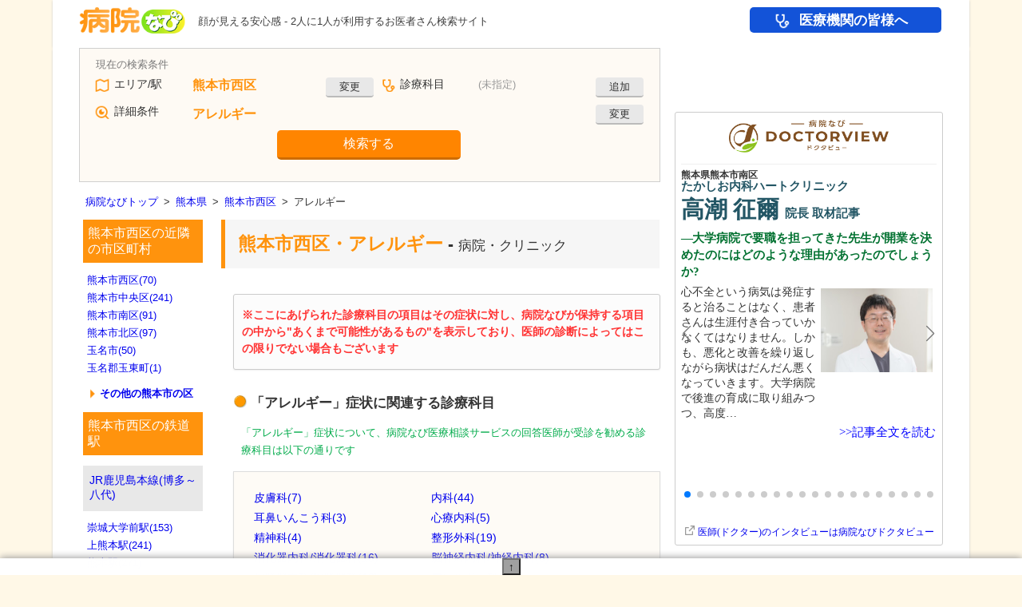

--- FILE ---
content_type: text/html; charset=utf-8
request_url: https://byoinnavi.jp/kumamoto/kumamotoshinishiku/yz01
body_size: 118045
content:
<!DOCTYPE html>
<html lang="ja" prefix="og: https://ogp.me/ns#">
<head>
<script>
window.dataLayer = window.dataLayer || [];
const page_params_source = {"page_category":"list","page_label":"area_spec","page_pref":"熊本県","page_county":"熊本市","page_city":"熊本市西区","page_rail_station":null,"page_treatment_subject":null,"page_treatment_field":null,"page_speciality_item":"yz01","page_speciality_kind":"症状以外","page_speciality_class":"症状","page_feature_codes":[],"page_features_count":0,"page_corps_count":0,"page_additional_corps_count":0,"ab_test_category":"test_none"};
const page_params = {
...page_params_source,
"page_total_corps_count": page_params_source["page_corps_count"] + page_params_source["page_additional_corps_count"],
"page_top_ad_type": "google"
};
dataLayer.push(page_params);
</script>
<script src="https://www.googletagmanager.com/gtag/js?id=G-59XEMD0N98" async="async"></script><script>
//<![CDATA[
window.dataLayer = window.dataLayer || [];
function gtag(){dataLayer.push(arguments);}
gtag("js", new Date());

gtag("config", "G-59XEMD0N98", {"send_page_view":false,"page_corps_count":0,"page_additional_corps_count":0,"page_total_corps_count":0,"page_v1_reviews_count":null,"page_v2_reviews_count":null,"page_v3_reviews_count":null,"page_top_ad_type":"google","page_feature_codes":[],"page_features_count":0,"page_pref":"熊本県","page_county":"熊本市","page_city":"熊本市西区","page_rail_station":null,"page_treatment_subject":null,"page_treatment_field":null,"page_speciality_item":"yz01","page_speciality_kind":"症状以外","page_speciality_class":"症状","page_category":"list","page_label":"area_spec","ab_test_category":"test_none"});
gtag("event", "page_view", {"send_to":"G-59XEMD0N98"});

//]]>
</script>
<script>
//<![CDATA[
const GoogleTagManagerParams = {"gtm_auth":"LXXS8VCDtPzSEan7JBKrzQ","gtm_preview":"env-1"}
//]]>
</script><script src="/assets/google_tag_manager_cross_sectional-1ecc3bf8.js"></script>
<script>
//<![CDATA[
(function(w,d,s,l,i){w[l]=w[l]||[];w[l].push({'gtm.start':
new Date().getTime(),event:'gtm.js'});var f=d.getElementsByTagName(s)[0],
j=d.createElement(s),dl=l!='dataLayer'?'&l='+l:'';j.async=true;j.src=
'https://www.googletagmanager.com/gtm.js?id='+i+dl;f.parentNode.insertBefore(j,f);
})(window,document,'script','dataLayer','GTM-5D6J4LP5');

//]]>
</script>
<meta charset="UTF-8">
<title>熊本市西区の「アレルギー」症状を感じたときに行くとよい診療科は? 70件 【病院なび】</title>
<meta content="熊本県熊本市西区の「アレルギー」症状を感じたときに行くとよい診療科は?の一覧です。病院なび(病院ナビ)では診療時間、診療科目、部位ごとの症状などの条件から全国の医療機関の情報や口コミ、評判を検索できます。" name="description">
<meta name="robots" content="noindex,nofollow">
<meta content="病院なび" name="author">
<meta content="K.K. eHealthcare" name="copyright">
<meta name="csrf-param" content="authenticity_token" />
<meta name="csrf-token" content="2koY_W9YRBMtkQxxatLAnoy_gWyBrgsY_d1iadQYYVKQ6dYnzgH9ltiCsuuSw20wNQBJZ1eQICpKVH7VvYXH6g" />
<meta content="熊本市西区の「アレルギー」症状を感じたときに行くとよい診療科は? | 病院なび" property="og:title">
<meta content="https://byoinnavi.jp/kumamoto/kumamotoshinishiku/yz01" property="og:url">
<meta content="https://byoinnavi.jp/images/byoinnavi.jpg" property="og:image">
<meta content="熊本県熊本市西区の「アレルギー」症状を感じたときに行くとよい診療科は?の一覧です。病院なび(病院ナビ)では診療時間、診療科目、部位ごとの症状などの条件から全国の医療機関の情報や口コミ、評判を検索できます。" property="og:description">

<link href="https://byoinnavi.jp/kumamoto/kumamotoshinishiku/yz01?p=2" rel="next">
<link href="/feeds/atom.xml" rel="alternate" type="application/atom+xml">
<link href="/pc/images/byoin.ico" rel="icon">
<link rel="stylesheet" href="https://cdn.jsdelivr.net/npm/jquery-ui@1.14.1/dist/themes/base/jquery-ui.min.css" />
<link rel="stylesheet" href="/assets/pc-2ffe1b6c.css" />
<link rel="stylesheet" href="/pc/common-1.css" />
<link rel="stylesheet" href="/pc/list-1.css" />
<link rel="stylesheet" href="https://cdn.jsdelivr.net/npm/swiper@11/swiper-bundle.min.css" />

<script src="/assets/google_tag_manager-3d5f7d2c.js"></script>
<script src="https://securepubads.g.doubleclick.net/tag/js/gpt.js" async="async"></script>
<script>
//<![CDATA[
!function(a9,a,p,s,t,A,g){if(a[a9])return;function q(c,r){a[a9]._Q.push([c,r])}a[a9]={init:function(){q("i",arguments)},fetchBids:function(){q("f",arguments)},setDisplayBids:function(){},targetingKeys:function(){return[]},_Q:[]};A=p.createElement(s);A.async=!0;A.src=t;g=p.getElementsByTagName(s)[0];g.parentNode.insertBefore(A,g)}("apstag",window,document,"script","//c.amazon-adsystem.com/aax2/apstag.js");

var googletag = googletag || {};
googletag.cmd = googletag.cmd || [];
var headerBiddingSlots = [];
var nonHeaderBiddingSlots = [];
var gptAdSlots = [];

(function() {
googletag.cmd.push(function() {

gptAdSlots[0] = googletag.defineSlot("/13321808/side_topa", [[200, 69], [300, 100]], "div-gpt-ad-1411372846272-4").addService(googletag.pubads());
gptAdSlots[1] = googletag.defineSlot("/13321808/side_kanshinhiroba", [[200, 50], [200, 69], [300, 100]], "div-gpt-ad-1411372846272-2").addService(googletag.pubads());
gptAdSlots[2] = googletag.defineSlot("/13321808/side_oisde", [[200, 69], [300, 100]], "div-gpt-ad-1411372846272-1").addService(googletag.pubads());
gptAdSlots[3] = googletag.defineSlot("/13321808/side_joseinomikata", [200, 83], "div-gpt-ad-1564729411976-0").addService(googletag.pubads());
gptAdSlots[4] = googletag.defineSlot("/13321808/side_reserve", [[200, 69], [300, 100]], "div-gpt-ad-1411372846272-3").addService(googletag.pubads());
gptAdSlots[5] = googletag.defineSlot("/13321808/ad_pc8_side1", ["fluid", [300, 250], [336, 280]], "div-gpt-ad-1521797728610-0").addService(googletag.pubads());
nonHeaderBiddingSlots.push(gptAdSlots[0]);
nonHeaderBiddingSlots.push(gptAdSlots[1]);
nonHeaderBiddingSlots.push(gptAdSlots[2]);
nonHeaderBiddingSlots.push(gptAdSlots[3]);
nonHeaderBiddingSlots.push(gptAdSlots[4]);
headerBiddingSlots.push(gptAdSlots[5]);
googletag.pubads().disableInitialLoad();
googletag.pubads().enableSingleRequest();
googletag.pubads().collapseEmptyDivs();
googletag.enableServices();
if (nonHeaderBiddingSlots.length > 0) {
googletag.pubads().refresh(nonHeaderBiddingSlots);
}

apstag.init({
pubID: "9c0971e2-dbb5-41a9-ab14-58c80b5e0132",
adServer: "googletag",
});

apstag.fetchBids(
{
slots: [{
slotID: "div-gpt-ad-1521797728610-0",
slotName: "/13321808/ad_pc8_side1",
sizes: ["fluid", [300, 250], [336, 280]]
}
],
timeout: 3000,
},
function (bids) {
apstag.setDisplayBids();
googletag.pubads().refresh(headerBiddingSlots);
}
);
});
})();

//]]>
</script>
<script src="/assets/shared-b3497bf3.js"></script>
<script src="/assets/ga4_extended_click-8e5fac67.js"></script>
<script src="/assets/ga4_byoinnavi_ad_click-a90bf53c.js"></script>
<script src="/assets/gtm_cross_sectional_click-dc9afecd.js"></script>
<script src="https://cdn.jsdelivr.net/npm/swiper@11/swiper-bundle.min.js"></script>
<script src="/assets/swiper_doctorview_articles-925832fa.js"></script>
<script src="https://unpkg.com/micromodal/dist/micromodal.min.js"></script>
<script src="/assets/micromodal-6c464021.js"></script>
<script src="https://cdn.jsdelivr.net/npm/jquery@3.7.1/dist/jquery.min.js"></script>
<script src="https://cdn.jsdelivr.net/npm/jquery-ui@1.14.1/dist/jquery-ui.min.js"></script>
<script src="/assets/common-67f4283e.js"></script>
<script src="/assets/service-f5f77699.js"></script>
<script src="/assets/simpletextcount-706890d5.js"></script>
<script src="/assets/form_base-7b7cf06e.js"></script>
<script src="/assets/form-df55a8ec.js"></script>
<script src="/assets/highlighten_hour_table-7b0ce33d.js"></script>

<script src="https://byoinnavi.drsquare.jp/js/qa.js" async="async"></script>
<script src="//pagead2.googlesyndication.com/pagead/js/adsbygoogle.js" async="async"></script>
<script src="https://www.google.com/adsense/search/ads.js" async="async"></script><script>
//<![CDATA[
(function(g,o){g[o]=g[o]||function(){(g[o]['q']=g[o]['q']||[]).push( arguments)},g[o]['t']=1*new Date})(window,'_googCsa');
//]]>
</script><!-- {query: &quot;熊本 熊本市西区 アレルギー クリニック&quot;} --><script>
//<![CDATA[
_googCsa("ads", {"pubId":"partner-pub-8259328693442955","hl":"ja","oe":"utf8","ie":"utf8","channel":"6057265575+3178149105+7842687387","styleId":"2857588858","query":"熊本 熊本市西区 アレルギー 病院"}, {"maxTop":2,"container":"google_keyword_ad_1"},{"number":5,"container":"google_keyword_ad_2"},{"number":8,"container":"google_keyword_ad_3"});
//]]>
</script>
<!-- CACHE layouts/_header_js/50/kumamoto/kumamotoshinishiku/yz01 --><script src="https://cdn.ampproject.org/v0.js" async="async"></script><script src="https://cdn.ampproject.org/v0/amp-form-0.1.js" custom-element="amp-form" async="async"></script><script src="https://cdn.ampproject.org/v0/amp-list-0.1.js" custom-element="amp-list" async="async"></script><script src="https://cdn.ampproject.org/v0/amp-mustache-0.2.js" custom-template="amp-mustache" async="async"></script><script src="https://cdn.ampproject.org/v0/amp-bind-0.1.js" custom-element="amp-bind" async="async"></script><script src="https://cdn.ampproject.org/v0/amp-animation-0.1.js" custom-element="amp-animation" async="async"></script><script src="https://cdn.ampproject.org/v0/amp-position-observer-0.1.js" custom-element="amp-position-observer" async="async"></script>
<!-- /CACHE 01/20 20:49:07 -->
</head>

<body class="index index_county_or_city platform_pc">
<noscript><iframe src="https://www.googletagmanager.com/ns.html?id=GTM-T3G28GP&amp;gtm_auth=LXXS8VCDtPzSEan7JBKrzQ&amp;gtm_preview=env-1&amp;gtm_cookies_win=x" height="0" width="0" style="display:none;visibility:hidden"></iframe></noscript>
<noscript><iframe src="https://www.googletagmanager.com/ns.html?id=GTM-5D6J4LP5" height="0" width="0" style="display:none;visibility:hidden"></iframe></noscript>
<noscript><iframe src="https://www.googletagmanager.com/ns.html?id=GTM-MRX3KZW" height="0" width="0" style="display:none;visibility:hidden"></iframe></noscript>
<!--StickyMenuが表示される時のアニメーション-->
<amp-animation id="sticky-menu-show-animation" layout="nodisplay">
<script type="application/json">
{
"direction": "alternate",
"duration": "300ms",
"fill": "both",
"animations": [{
"selector": ".sticky_item",
"easing": "cubic-bezier(.4,0,.2,1)",
"keyframes": [{
"opacity": "1",
"visibility": "visible"
}]
}]
}
</script>
</amp-animation>
<!--StickyMenuが非表示になる時のアニメーション-->
<amp-animation id="sticky-menu-hide-animation" layout="nodisplay">
<script type="application/json">
{
"direction": "alternate",
"duration": "300ms",
"fill": "both",
"animations": [{
"selector": ".sticky_item",
"easing": "cubic-bezier(.4,0,.2,1)",
"keyframes": [{
"opacity": "0",
"visibility": "hidden"
}]
}]
}
</script>
</amp-animation>

<div aria-hidden class="modal modal_recently_viewed_corps" id="modal_recently_viewed_corps">
<div class="modal__overlay modal_recently_viewed_corps_overlay" data-micromodal-close tabindex="-1">
<div aria-labelledby="modal-title" aria-modal class="modal__container modal_recently_viewed_corps_container" role="dialog">
<header class="modal_recently_viewed_corps_header">
<div class="modal_recently_viewed_corps_title" id="modal-title">
最近閲覧した医療機関・薬局
</div>
<button aria-label="Close modal" class="modal_recently_viewed_corps_close" data-micromodal-close>
閉じる
</button>
</header>
<div class="modal_recently_viewed_corps_content" id="modal-content">

</div>
</div>
</div>
</div>

<div id="header">
<div id="logo">
<a href="/"><img alt="病院・薬局検索の病院なび" decoding="async" src="/assets/logo-35285f13.png" width="186" height="44" /></a>
</div>
<p class="site_description">顔が見える安心感 - 2人に1人が利用するお医者さん検索サイト</p>
<!-- CACHE layouts/_header/19 --><div id="global_menu">
<a class="global_menu_for_medical gtm-click-for-medical" data-extended-click="{&quot;event_category&quot;:&quot;navi&quot;,&quot;event_label&quot;:&quot;for_medical&quot;,&quot;send_to&quot;:&quot;G-59XEMD0N98&quot;}" data-gtm-cross-sectional-click="{&quot;click_label&quot;:&quot;navi&quot;}" href="/service/for_medical">医療機関の皆様へ</a>
</div>
<!-- /CACHE 01/20 15:14:55 -->

</div>
<div id="main">
<div id="contents">
<div id="left">
<div class="search">
<div class="way">
<form id="form" class="form" target="_top" custom-validation-reporting="show-all-on-submit" action="/query" accept-charset="UTF-8" method="get"><div class="query_form" id="query_form">
<div class="query_area"><div class="label">エリア/駅</div><div class="result" id="form_area_result"><div class="value has_result">熊本市西区</div><div class="change"><button class="gtm-click-search-form" data-gtm-click-label="area" data-gtm-click-sub-label="location" type="button" on="tap:form_revaluations_revaluation_area.show,form_area_result.hide,AMP.setState({ disabled_form_area_result: true })">変更</button></div><input hidden="hidden" id="c" name="c" value="43103" required="required" [disabled]="disabled_form_area_result"><span class="area_required_error_message" id="search_form_error_message" visible-when-invalid="valueMissing" validation-for="c">エリアを選択して下さい</span></div><div class="revaluation_rail" id="form_revaluations_revaluation_rail" hidden="hidden"><div class="form_tab"><button type="button" on="tap:form_revaluations_revaluation_rail.hide,form_revaluations_revaluation_area.show,AMP.setState({
form_revaluations_value_c_rail_disabled: true,
form_revaluations_value_c_area_disabled: false
})">エリア<span class="form_tab_suffix">で探す</span></button><button type="button" class="active_form_tab" disabled="disabled">駅<span class="form_tab_suffix">で探す</span></button><button type="button" on="tap:form_revaluations_revaluation_rail.hide,form_revaluations_revaluation_geo.show,AMP.setState({
form_revaluations_value_c_rail_disabled: true,
form_revaluations_query_submit_geo_disabled: false,form_revaluations_value_c_geo_disabled: false
})">現在地<span class="form_tab_suffix">で探す</span></button></div><div class="pref"><div class="label">都道府県</div><amp-list height="36" layout="fixed-height" single-item="true" items="." binding="always" class="selecter" src="https://static.byoinnavi.jp/api/form_select/prefs/prefs.json"><div placeholder="placeholder"><select><option value="43000">熊本県</option></select></div><template type="amp-mustache"><select on="change:AMP.setState({
dynamicRailLineUrl: &quot;https://static.byoinnavi.jp/api/form_select/rail_lines/&quot; + event.value + &quot;.json&quot;,
dynamicRailStationUrl: &quot;https://static.byoinnavi.jp/api/form_select/rail_stations/&quot; + event.value + &quot;.json&quot;,
dynamicRailLineValue: &quot;event.value&quot;
})">{{#data}}<optgroup label="{{optgroup}}">{{#options}}<option value="{{value}}" [selected]="&quot;{{value}}&quot; == &quot;43000&quot; ? true : false">{{name}}</option>{{/options}}</optgroup>{{/data}}</select></template></amp-list></div><div class="rail_line"><div class="label">路線</div><amp-list height="36" layout="fixed-height" single-item="true" items="." binding="always" class="selecter" src="https://static.byoinnavi.jp/api/form_select/rail_lines/43000.json" [src]="dynamicRailLineUrl || &quot;https://static.byoinnavi.jp/api/form_select/rail_lines/43000.json&quot;"><div placeholder="placeholder"><select><option value="11903">JR鹿児島本線(博多～八代)</option></select></div><template type="amp-mustache"><select on="change:AMP.setState({ dynamicRailStationUrl: &quot;https://static.byoinnavi.jp/api/form_select/rail_stations/&quot; + event.value + &quot;.json&quot; })">{{#data}}<option value="{{value}}" [selected]="&quot;{{value}}&quot; == (dynamicRailLineValue || &quot;11903&quot;) ? true : false">{{name}}</option>{{/data}}</select></template></amp-list></div><div class="station"><div class="label">駅</div><amp-list height="36" layout="fixed-height" single-item="true" items="." binding="always" class="selecter" src="https://static.byoinnavi.jp/api/form_select/rail_stations/11903.json" [src]="dynamicRailStationUrl || &quot;https://static.byoinnavi.jp/api/form_select/rail_stations/11903.json&quot;"><div placeholder="placeholder"><select><option value="1190339">崇城大学前駅</option></select></div><template type="amp-mustache"><select name="c" [disabled]="form_revaluations_value_c_rail_disabled">{{#data}}<option value="{{value}}" [selected]="&quot;{{value}}&quot; == &quot;1190339&quot; ? true : false">{{name}}</option>{{/data}}</select></template></amp-list></div></div><div class="revaluation_area" id="form_revaluations_revaluation_area" hidden="hidden"><div class="form_tab"><button type="button" class="active_form_tab" disabled="disabled">エリア<span class="form_tab_suffix">で探す</span></button><button type="button" on="tap:form_revaluations_revaluation_area.hide,form_revaluations_revaluation_rail.show,AMP.setState({
form_revaluations_value_c_area_disabled: true,
form_revaluations_value_c_rail_disabled: false
})">駅<span class="form_tab_suffix">で探す</span></button><button type="button" on="tap:form_revaluations_revaluation_area.hide,form_revaluations_revaluation_geo.show,AMP.setState({
form_revaluations_value_c_area_disabled: true,
form_revaluations_query_submit_geo_disabled: false,form_revaluations_value_c_geo_disabled: false
})">現在地<span class="form_tab_suffix">で探す</span></button></div><div class="pref"><div class="label">都道府県</div><amp-list height="36" layout="fixed-height" single-item="true" items="." binding="always" class="selecter" src="https://static.byoinnavi.jp/api/form_select/prefs/prefs.json"><div placeholder="placeholder"><select><option value="43000">熊本県</option></select></div><template type="amp-mustache"><select on="change:AMP.setState({
dynamicCityUrl: &quot;https://static.byoinnavi.jp/api/form_select/cities/&quot; + event.value + &quot;.json&quot;,
dynamicAreaStationUrl: &quot;https://static.byoinnavi.jp/api/form_select/area_stations/&quot; + event.value + &quot;.json&quot;,
dynamicCityValue: &quot;event.value&quot;
})">{{#data}}<optgroup label="{{optgroup}}">{{#options}}<option value="{{value}}" [selected]="&quot;{{value}}&quot; == &quot;43000&quot; ? true : false">{{name}}</option>{{/options}}</optgroup>{{/data}}</select></template></amp-list></div><div class="city"><div class="label">市区町村</div><amp-list height="36" layout="fixed-height" single-item="true" items="." binding="always" class="selecter" src="https://static.byoinnavi.jp/api/form_select/cities/43000.json" [src]="dynamicCityUrl || &quot;https://static.byoinnavi.jp/api/form_select/cities/43000.json&quot;"><div placeholder="placeholder"><select><option value="43103">熊本市西区</option></select></div><template type="amp-mustache"><select on="change:AMP.setState({ dynamicAreaStationUrl: &quot;https://static.byoinnavi.jp/api/form_select/area_stations/&quot; + event.value + &quot;.json&quot; })">{{#data}}<optgroup label="{{optgroup}}">{{#options}}<option value="{{value}}" [selected]="&quot;{{value}}&quot; == (dynamicCityValue || &quot;43103&quot;) ? true : false">{{name}}</option>{{/options}}</optgroup>{{/data}}</select></template></amp-list></div><div class="station"><div class="label">駅</div><amp-list height="36" layout="fixed-height" single-item="true" items="." binding="always" class="selecter" src="https://static.byoinnavi.jp/api/form_select/area_stations/43103.json" [src]="dynamicAreaStationUrl || &quot;https://static.byoinnavi.jp/api/form_select/area_stations/43103.json&quot;"><div placeholder="placeholder"><select><option></option></select></div><template type="amp-mustache"><select name="c" [disabled]="form_revaluations_value_c_area_disabled">{{#data}}<optgroup label="{{optgroup}}">{{#options}}<option value="{{value}}" [selected]="&quot;{{value}}&quot; == &quot;&quot; ? true : false">{{name}}</option>{{/options}}</optgroup>{{/data}}</select></template></amp-list></div></div><div class="revaluation_geo" id="form_revaluations_revaluation_geo" hidden="hidden"><div class="form_tab"><button type="button" on="tap:form_revaluations_revaluation_geo.hide,form_revaluations_revaluation_area.show,AMP.setState({
form_revaluations_query_submit_geo_disabled: true,form_revaluations_value_c_geo_disabled: true,
form_revaluations_value_c_area_disabled: false
})">エリア<span class="form_tab_suffix">で探す</span></button><button type="button" on="tap:form_revaluations_revaluation_geo.hide,form_revaluations_revaluation_rail.show,AMP.setState({
form_revaluations_query_submit_geo_disabled: true,form_revaluations_value_c_geo_disabled: true,
form_revaluations_value_c_rail_disabled: false
})">駅<span class="form_tab_suffix">で探す</span></button><button type="button" class="active_form_tab" disabled="disabled">現在地<span class="form_tab_suffix">で探す</span></button></div><div class="geo">現在地</div><input type="hidden" name="query_submit" value="geo" disabled="disabled" [disabled]="form_revaluations_query_submit_geo_disabled"><input type="hidden" name="c" value="43103" disabled="disabled" [disabled]="form_revaluations_value_c_geo_disabled"></div></div><div class="query_treatment"><div class="label">診療科目</div><div class="result" id="form_result_treatment"><div class="value no_result">(未指定)</div><div class="change"><button class="gtm-click-search-form" data-gtm-click-label="treatment" type="button" on="tap:form_revaluation_treatment.show,form_result_treatment.hide,AMP.setState({ form_disabled_treatment: true })">追加</button></div></div><div class="revaluation" id="form_revaluation_treatment" hidden="hidden"><div class="treatment"><amp-list height="36" layout="fixed-height" single-item="true" items="." binding="always" class="selecter" src="https://static.byoinnavi.jp/api/form_select/treatments/treatment_subjects.json"><div placeholder="placeholder"><select><option value="">(診療科目を選択)</option></select></div><template type="amp-mustache"><select name="a">{{#data}}<optgroup label="{{optgroup}}">{{#options}}<option value="{{value}}" [selected]="&quot;{{value}}&quot; == &quot;&quot; ? true : false">{{name}}</option>{{/options}}</optgroup>{{/data}}</select></template></amp-list></div></div></div><div class="query_detail"><div class="label">詳細条件</div><div class="result" id="form_result_detail"><div class="value has_result"><div class="speciality">アレルギー</div><input type="hidden" name="t" value="yz01" [disabled]="form_disabled_detail"></div><div class="change"><button type="button" class="gtm-click-search-form" data-gtm-click-label="detail" on="tap:form_revaluation_detail.show,form_result_detail.hide,AMP.setState({ form_disabled_detail: true })">変更</button></div></div><div class="revaluation" id="form_revaluation_detail" hidden="hidden"><div class="condition"><div class="keyword"><div class="label">フリーワード</div><input type="search" name="q" id="q" value="" placeholder="医院名・地名など" /></div><div class="reservation"><div class="label">予約/受付</div><div class="check_reservable_tomorrow_weds" [class]="false &amp;&amp; [&quot;reservable_today_suns&quot;,&quot;reservable_tomorrow_suns&quot;,&quot;reservable_today_mons&quot;,&quot;reservable_tomorrow_mons&quot;,&quot;reservable_tomorrow_tues&quot;,&quot;reservable_today_weds&quot;,&quot;reservable_today_thus&quot;,&quot;reservable_tomorrow_thus&quot;,&quot;reservable_today_fris&quot;,&quot;reservable_tomorrow_fris&quot;,&quot;reservable_today_sats&quot;,&quot;reservable_tomorrow_sats&quot;,&quot;reservable_today_hols&quot;,&quot;reservable_tomorrow_hols&quot;].includes(&quot;reservable_tomorrow_weds&quot;) ? &quot;none check_reservable_tomorrow_weds&quot; : &quot;check_reservable_tomorrow_weds&quot;"><label><input type="checkbox" name="f[]" value="reservable_tomorrow_weds" />明日(水曜日)受付/予約可能</label><div id="form_feature_reservable_tomorrow_weds" hidden="hidden" class="form_feature__popup_text">明日(水曜日)の診療の受付/予約が現在可能な病院・診療所<button name="button" type="button" class="form_feature__popup_close" on="tap:form_feature_reservable_tomorrow_weds.hide">閉じる</button></div><button name="button" type="button" class="form_feature__popup_button" on="tap:form_feature_reservable_tomorrow_weds.show">説明</button></div><div class="check_reservable_today_tues" [class]="false &amp;&amp; [&quot;reservable_today_suns&quot;,&quot;reservable_tomorrow_suns&quot;,&quot;reservable_today_mons&quot;,&quot;reservable_tomorrow_mons&quot;,&quot;reservable_tomorrow_tues&quot;,&quot;reservable_today_weds&quot;,&quot;reservable_today_thus&quot;,&quot;reservable_tomorrow_thus&quot;,&quot;reservable_today_fris&quot;,&quot;reservable_tomorrow_fris&quot;,&quot;reservable_today_sats&quot;,&quot;reservable_tomorrow_sats&quot;,&quot;reservable_today_hols&quot;,&quot;reservable_tomorrow_hols&quot;].includes(&quot;reservable_today_tues&quot;) ? &quot;none check_reservable_today_tues&quot; : &quot;check_reservable_today_tues&quot;"><label><input type="checkbox" name="f[]" value="reservable_today_tues" />今日(火曜日)受付/予約可能</label><div id="form_feature_reservable_today_tues" hidden="hidden" class="form_feature__popup_text">今日(火曜日)の診療の受付/予約が現在可能な病院・診療所<button name="button" type="button" class="form_feature__popup_close" on="tap:form_feature_reservable_today_tues.hide">閉じる</button></div><button name="button" type="button" class="form_feature__popup_button" on="tap:form_feature_reservable_today_tues.show">説明</button></div></div><div class="hour"><div class="label">曜日・日時</div><div class="check"><label><input type="checkbox" name="f[]" value="hour" role="checkbox" tabindex="0" on="tap:hour_select.toggleVisibility" />曜日と時間を指定</label></div><div id="hour_select" hidden="hidden" class="hour_select"><div class="hour_w"><amp-list height="36" layout="fixed-height" single-item="true" items="." binding="always" class="selecter" src="https://static.byoinnavi.jp/api/form_select/hours/w.json"><div placeholder="placeholder"><select><option value="tue">火曜日</option></select></div><template type="amp-mustache"><select name="w">{{#data}}<option value="{{value}}" [selected]="&quot;{{value}}&quot; == &quot;tue&quot; ? true : false">{{name}}</option>{{/data}}</select></template></amp-list></div><div class="hour_h"><amp-list height="36" layout="fixed-height" single-item="true" items="." binding="always" class="selecter" src="https://static.byoinnavi.jp/api/form_select/hours/h.json"><div placeholder="placeholder"><select><option value="21">午後9時</option></select></div><template type="amp-mustache"><select name="h">{{#data}}<option value="{{value}}" [selected]="&quot;{{value}}&quot; == &quot;21&quot; ? true : false">{{name}}</option>{{/data}}</select></template></amp-list></div><div class="hour_m"><amp-list height="36" layout="fixed-height" single-item="true" items="." binding="always" class="selecter" src="https://static.byoinnavi.jp/api/form_select/hours/m.json"><div placeholder="placeholder"><select><option value="0">00分</option></select></div><template type="amp-mustache"><select name="m">{{#data}}<option value="{{value}}" [selected]="&quot;{{value}}&quot; == &quot;0&quot; ? true : false">{{name}}</option>{{/data}}</select></template></amp-list></div></div></div><div class="feature"><div class="label">医療機関の機能・特徴</div><div class="check_online_medical_examinations" [class]="false &amp;&amp; [&quot;online_medical_examinations&quot;,&quot;reservations&quot;,&quot;night_medical_examinations&quot;,&quot;reservable_today_suns&quot;,&quot;reservable_tomorrow_suns&quot;,&quot;reservable_today_mons&quot;,&quot;reservable_tomorrow_mons&quot;,&quot;reservable_today_tues&quot;,&quot;reservable_tomorrow_tues&quot;,&quot;reservable_today_weds&quot;,&quot;reservable_tomorrow_weds&quot;,&quot;reservable_today_thus&quot;,&quot;reservable_tomorrow_thus&quot;,&quot;reservable_today_fris&quot;,&quot;reservable_tomorrow_fris&quot;,&quot;reservable_today_sats&quot;,&quot;reservable_tomorrow_sats&quot;,&quot;reservable_today_hols&quot;,&quot;reservable_tomorrow_hols&quot;,&quot;dental_reservable_today_suns&quot;,&quot;dental_reservable_tomorrow_suns&quot;,&quot;dental_reservable_today_mons&quot;,&quot;dental_reservable_tomorrow_mons&quot;,&quot;dental_reservable_today_tues&quot;,&quot;dental_reservable_tomorrow_tues&quot;,&quot;dental_reservable_today_weds&quot;,&quot;dental_reservable_tomorrow_weds&quot;,&quot;dental_reservable_today_thus&quot;,&quot;dental_reservable_tomorrow_thus&quot;,&quot;dental_reservable_today_fris&quot;,&quot;dental_reservable_tomorrow_fris&quot;,&quot;dental_reservable_today_sats&quot;,&quot;dental_reservable_tomorrow_sats&quot;,&quot;dental_reservable_today_hols&quot;,&quot;dental_reservable_tomorrow_hols&quot;].includes(&quot;online_medical_examinations&quot;) ? &quot;none check_online_medical_examinations&quot; : &quot;check_online_medical_examinations&quot;"><label><input type="checkbox" name="f[]" value="online_medical_examinations" />オンライン診療</label><div id="form_feature_online_medical_examinations" hidden="hidden" class="form_feature__popup_text">オンライン診療が可能な病院・診療所<button name="button" type="button" class="form_feature__popup_close" on="tap:form_feature_online_medical_examinations.hide">閉じる</button></div><button name="button" type="button" class="form_feature__popup_button" on="tap:form_feature_online_medical_examinations.show">説明</button></div><div class="check_reservations" [class]="false &amp;&amp; [&quot;online_medical_examinations&quot;,&quot;reservations&quot;,&quot;night_medical_examinations&quot;,&quot;reservable_today_suns&quot;,&quot;reservable_tomorrow_suns&quot;,&quot;reservable_today_mons&quot;,&quot;reservable_tomorrow_mons&quot;,&quot;reservable_today_tues&quot;,&quot;reservable_tomorrow_tues&quot;,&quot;reservable_today_weds&quot;,&quot;reservable_tomorrow_weds&quot;,&quot;reservable_today_thus&quot;,&quot;reservable_tomorrow_thus&quot;,&quot;reservable_today_fris&quot;,&quot;reservable_tomorrow_fris&quot;,&quot;reservable_today_sats&quot;,&quot;reservable_tomorrow_sats&quot;,&quot;reservable_today_hols&quot;,&quot;reservable_tomorrow_hols&quot;,&quot;dental_reservable_today_suns&quot;,&quot;dental_reservable_tomorrow_suns&quot;,&quot;dental_reservable_today_mons&quot;,&quot;dental_reservable_tomorrow_mons&quot;,&quot;dental_reservable_today_tues&quot;,&quot;dental_reservable_tomorrow_tues&quot;,&quot;dental_reservable_today_weds&quot;,&quot;dental_reservable_tomorrow_weds&quot;,&quot;dental_reservable_today_thus&quot;,&quot;dental_reservable_tomorrow_thus&quot;,&quot;dental_reservable_today_fris&quot;,&quot;dental_reservable_tomorrow_fris&quot;,&quot;dental_reservable_today_sats&quot;,&quot;dental_reservable_tomorrow_sats&quot;,&quot;dental_reservable_today_hols&quot;,&quot;dental_reservable_tomorrow_hols&quot;].includes(&quot;reservations&quot;) ? &quot;none check_reservations&quot; : &quot;check_reservations&quot;"><label><input type="checkbox" name="f[]" value="reservations" />ネット予約/電話予約</label><div id="form_feature_reservations" hidden="hidden" class="form_feature__popup_text">インターネットまたは電話で受診受付/予約ができる病院・診療所<button name="button" type="button" class="form_feature__popup_close" on="tap:form_feature_reservations.hide">閉じる</button></div><button name="button" type="button" class="form_feature__popup_button" on="tap:form_feature_reservations.show">説明</button></div><div class="check_night_medical_examinations" [class]="false &amp;&amp; [&quot;online_medical_examinations&quot;,&quot;reservations&quot;,&quot;night_medical_examinations&quot;,&quot;reservable_today_suns&quot;,&quot;reservable_tomorrow_suns&quot;,&quot;reservable_today_mons&quot;,&quot;reservable_tomorrow_mons&quot;,&quot;reservable_today_tues&quot;,&quot;reservable_tomorrow_tues&quot;,&quot;reservable_today_weds&quot;,&quot;reservable_tomorrow_weds&quot;,&quot;reservable_today_thus&quot;,&quot;reservable_tomorrow_thus&quot;,&quot;reservable_today_fris&quot;,&quot;reservable_tomorrow_fris&quot;,&quot;reservable_today_sats&quot;,&quot;reservable_tomorrow_sats&quot;,&quot;reservable_today_hols&quot;,&quot;reservable_tomorrow_hols&quot;,&quot;dental_reservable_today_suns&quot;,&quot;dental_reservable_tomorrow_suns&quot;,&quot;dental_reservable_today_mons&quot;,&quot;dental_reservable_tomorrow_mons&quot;,&quot;dental_reservable_today_tues&quot;,&quot;dental_reservable_tomorrow_tues&quot;,&quot;dental_reservable_today_weds&quot;,&quot;dental_reservable_tomorrow_weds&quot;,&quot;dental_reservable_today_thus&quot;,&quot;dental_reservable_tomorrow_thus&quot;,&quot;dental_reservable_today_fris&quot;,&quot;dental_reservable_tomorrow_fris&quot;,&quot;dental_reservable_today_sats&quot;,&quot;dental_reservable_tomorrow_sats&quot;,&quot;dental_reservable_today_hols&quot;,&quot;dental_reservable_tomorrow_hols&quot;].includes(&quot;night_medical_examinations&quot;) ? &quot;none check_night_medical_examinations&quot; : &quot;check_night_medical_examinations&quot;"><label><input type="checkbox" name="f[]" value="night_medical_examinations" />遅くまで診療可能</label><div id="form_feature_night_medical_examinations" hidden="hidden" class="form_feature__popup_text">平日の診察終了が20時以降の病院・診療所<button name="button" type="button" class="form_feature__popup_close" on="tap:form_feature_night_medical_examinations.hide">閉じる</button></div><button name="button" type="button" class="form_feature__popup_button" on="tap:form_feature_night_medical_examinations.show">説明</button></div><amp-list id="form_feature" hidden="hidden" class="dynamic_list query_list query_list__feature" layout="flex-item" single-item="true" items="." src="https://static.byoinnavi.jp/api/form_select/features/medical.json" binding="always"><template type="amp-mustache">{{#data}}<div class="check_{{value}}" [class]="true &amp;&amp; [&quot;online_medical_examinations&quot;,&quot;reservations&quot;,&quot;night_medical_examinations&quot;,&quot;reservable_today_suns&quot;,&quot;reservable_tomorrow_suns&quot;,&quot;reservable_today_mons&quot;,&quot;reservable_tomorrow_mons&quot;,&quot;reservable_today_tues&quot;,&quot;reservable_tomorrow_tues&quot;,&quot;reservable_today_weds&quot;,&quot;reservable_tomorrow_weds&quot;,&quot;reservable_today_thus&quot;,&quot;reservable_tomorrow_thus&quot;,&quot;reservable_today_fris&quot;,&quot;reservable_tomorrow_fris&quot;,&quot;reservable_today_sats&quot;,&quot;reservable_tomorrow_sats&quot;,&quot;reservable_today_hols&quot;,&quot;reservable_tomorrow_hols&quot;,&quot;dental_reservable_today_suns&quot;,&quot;dental_reservable_tomorrow_suns&quot;,&quot;dental_reservable_today_mons&quot;,&quot;dental_reservable_tomorrow_mons&quot;,&quot;dental_reservable_today_tues&quot;,&quot;dental_reservable_tomorrow_tues&quot;,&quot;dental_reservable_today_weds&quot;,&quot;dental_reservable_tomorrow_weds&quot;,&quot;dental_reservable_today_thus&quot;,&quot;dental_reservable_tomorrow_thus&quot;,&quot;dental_reservable_today_fris&quot;,&quot;dental_reservable_tomorrow_fris&quot;,&quot;dental_reservable_today_sats&quot;,&quot;dental_reservable_tomorrow_sats&quot;,&quot;dental_reservable_today_hols&quot;,&quot;dental_reservable_tomorrow_hols&quot;].includes(&quot;{{value}}&quot;) ? &quot;none check_{{value}}&quot; : &quot;check_{{value}}&quot;"><label><input type="checkbox" name="f[]" value="{{value}}" />{{name}}</label><div id="form_feature_{{value}}" hidden="hidden" class="form_feature__popup_text">{{popup}}<button name="button" type="button" class="form_feature__popup_close" on="tap:form_feature_{{value}}.hide">閉じる</button></div><button name="button" type="button" class="form_feature__popup_button" on="tap:form_feature_{{value}}.show">説明</button></div>{{/data}}</template></amp-list><button type="button" id="more_features" class="more_features" on="tap:form_feature.show,more_features.hide">全ての項目を見る</button></div><div class="speciality"><div class="label">こだわり検索項目</div><div class="about"><span>症状、疾患名、専門的な治療、専門医の在否、難病の対応可否</span>といった条件で検索できます</div><div class="speciality_class_selecter"><amp-list height="36" layout="fixed-height" single-item="true" items="." binding="always" class="selecter" src="https://static.byoinnavi.jp/api/form_select/target_classes/target_classes.json"><div placeholder="placeholder"><select><option value="symptoms">症状</option></select></div><template type="amp-mustache"><select on="change:AMP.setState({ dynamicSpecialityUrl: &quot;https://static.byoinnavi.jp/api/form_select/specialities/&quot; + event.value + &quot;.json&quot; })">{{#data}}<option value="{{value}}" [selected]="&quot;{{value}}&quot; == &quot;symptoms&quot; ? true : false">{{name}}</option>{{/data}}</select></template></amp-list></div><div class="speciality_selecter"><amp-list height="36" layout="fixed-height" single-item="true" items="." binding="always" class="selecter" src="https://static.byoinnavi.jp/api/form_select/specialities/symptoms.json" [src]="dynamicSpecialityUrl || &quot;https://static.byoinnavi.jp/api/form_select/specialities/symptoms.json&quot;"><div placeholder="placeholder"><select><option value="yz01">アレルギー</option></select></div><template type="amp-mustache"><select name="t">{{#data}}<optgroup label="{{optgroup}}">{{#options}}<option value="{{value}}" [selected]="&quot;{{value}}&quot; == &quot;yz01&quot; ? true : false">{{name}}</option>{{/options}}</optgroup>{{/data}}</select></template></amp-list></div></div></div></div></div>
<div class="query_submit">
<button type="submit" on="tap:search_form_error_message.scrollTo">検索する</button>
</div>
</div>
</form></div>
</div>

<!-- CACHE shared/_breadcrumbs/3/kumamoto/kumamotoshinishiku/yz01/1/true --><div class="breadcrumbs">
<a href="/"><span class="breadcrumbs--parent">病院なびトップ</span></a> &gt; <a href="/kumamoto"><span class="breadcrumbs--parent">熊本県</span></a> &gt; <a href="/kumamoto/kumamotoshinishiku"><span class="breadcrumbs--parent">熊本市西区</span></a> &gt; <span class="breadcrumbs--self">アレルギー</span>
</div>
<script type="application/ld+json">
//<![CDATA[
{"@context":"https://schema.org","@type":"BreadcrumbList","itemListElement":[{"@type":"ListItem","position":1,"item":{"name":"病院なびトップ","@id":"https://byoinnavi.jp/"}},{"@type":"ListItem","position":2,"item":{"name":"熊本県","@id":"https://byoinnavi.jp/kumamoto"}},{"@type":"ListItem","position":3,"item":{"name":"熊本市西区","@id":"https://byoinnavi.jp/kumamoto/kumamotoshinishiku"}},{"@type":"ListItem","position":4,"item":{"name":"アレルギー","@id":"https://byoinnavi.jp/kumamoto/kumamotoshinishiku/yz01"}}]}
//]]>
</script>

<!-- /CACHE 01/20 20:49:07 -->
<div class="list_index" id="left_main">
<!-- CACHE shared/_list_title/7/kumamoto/kumamotoshinishiku/yz01 --><h1>
<span class="list_title_keys">
<span class="list_title_areas">熊本市西区</span><span class="list_title_divider">・</span><span class="list_title_targets">アレルギー</span></span>
<span class="list_title_bridge">-</span>
<span class="list_title_service">病院・クリニック</span>
</h1>
<!-- /CACHE 01/20 20:49:07 -->

<!-- google_keyword_ad: shared/_list_target_grouped -->
<div class="google_keyword_ad" id="google_keyword_ad_1"></div>
<!-- CACHE shared/_list_target_grouped/2/kumamoto/kumamotoshinishiku/yz01 --><div class="list_target_grouped">
<div class="list_target_grouped__notice">※ここにあげられた診療科目の項目はその症状に対し、病院なびが保持する項目の中から&quot;あくまで可能性があるもの&quot;を表示しており、医師の診断によってはこの限りでない場合もございます</div>
<div class="list_target_grouped__target list_target_grouped__target--treatment_subjects">
<h2>「アレルギー」症状に関連する診療科目</h2>
<div class="target_grouped__notice">「アレルギー」症状について、病院なび医療相談サービスの回答医師が受診を勧める診療科目は以下の通りです</div>
<ul>
<li><a href="/kumamoto/kumamotoshinishiku/021">皮膚科(7)</a></li>
<li><a href="/kumamoto/kumamotoshinishiku/000">内科(44)</a></li>
<li><a href="/kumamoto/kumamotoshinishiku/029">耳鼻いんこう科(3)</a></li>
<li><a href="/kumamoto/kumamotoshinishiku/001">心療内科(5)</a></li>
<li><a href="/kumamoto/kumamotoshinishiku/002">精神科(4)</a></li>
<li><a href="/kumamoto/kumamotoshinishiku/013">整形外科(19)</a></li>
<li><a href="/kumamoto/kumamotoshinishiku/006">消化器内科/消化器科(16)</a></li>
<li><a href="/kumamoto/kumamotoshinishiku/004">脳神経内科/神経内科(8)</a></li>
<li><a href="/kumamoto/kumamotoshinishiku/005">呼吸器内科/呼吸器科(13)</a></li>
<li><a href="/kumamoto/kumamotoshinishiku/009">アレルギー科(11)</a></li>
<li><a href="/kumamoto/kumamotoshinishiku/027">婦人科(3)</a></li>
<li><a href="/kumamoto/kumamotoshinishiku/022">泌尿器科(3)</a></li>
<li><a href="/kumamoto/kumamotoshinishiku/028">眼科(6)</a></li>
</ul>
</div>
</div>
<!-- /CACHE 01/20 20:49:07 --><!-- google_keyword_ad: shared/_list_target_grouped -->
<div class="google_keyword_ad" id="google_keyword_ad_2"></div>

<div class="page_description"><div class="page-description__title"><h2>熊本市西区の医療機関・薬局の情報</h2></div><div class="page_description__overview">病院なびでは、アレルギーのクリニック・診療所・医院・病院の情報を掲載しています。</div><div class="page_description__reservations"><a href="/kumamoto/kumamotoshinishiku/reservations/yz01">予約の出来る医療機関・薬局</a>を絞り込んで探すことも可能です。</div><div class="page-description__recommend_featured">都道府県別/市区町村別/診療科目別/鉄道路線別に病院・医院・薬局を探せるほか、予約ができる医療機関や、キーワードでの検索も可能です。</div><div class="page_description__recommend_treatment-subject">内分泌内科、小児外科、救急科、歯科口腔外科、小児眼科などの医療機関・薬局も充実。</div><div class="page_description__conclusion">また、役立つ医療コラムなども掲載していますので、是非ご覧になってください。</div><div class="page_description__keyword">関連キーワード : アレルギー科 / 小児歯科 / 市立病院 / 市民病院 / 大学病院 / かかりつけ</div></div>
<div class="form-mailer-userful form-mailer-userful_type_list"><span class="form-mailer-userful__title"><span class="form-mailer-userful__service_name">病院なび</span>からのアンケートにご協力ください。</span><span class="form-mailer-userful__description">知りたい情報は見つかりましたか?</span><div class="form-mailer-userful__link"><a target="_blank" class="form-mailer-userful__link_yes gtm-click-form-mailer" data-extended-click="{&quot;event_category&quot;:&quot;form_mailer&quot;,&quot;event_label&quot;:&quot;yes&quot;,&quot;pref&quot;:&quot;熊本県&quot;,&quot;feature&quot;:null,&quot;target&quot;:&quot;アレルギー&quot;,&quot;send_to&quot;:&quot;G-59XEMD0N98&quot;}" data-gtm-cross-sectional-click="{&quot;click_label&quot;:&quot;yes&quot;}" href="https://business.form-mailer.jp/fms/d6a25aed160743?code=utf8&amp;field_2693156=%2Fkumamoto%2Fkumamotoshinishiku%2Fyz01&amp;field_3343849=pc" rel="noopener">はい</a><a target="_blank" class="form-mailer-userful__link_no gtm-click-form-mailer" data-extended-click="{&quot;event_category&quot;:&quot;form_mailer&quot;,&quot;event_label&quot;:&quot;no&quot;,&quot;pref&quot;:&quot;熊本県&quot;,&quot;feature&quot;:null,&quot;target&quot;:&quot;アレルギー&quot;,&quot;send_to&quot;:&quot;G-59XEMD0N98&quot;}" data-gtm-cross-sectional-click="{&quot;click_label&quot;:&quot;no&quot;}" href="https://business.form-mailer.jp/fms/195ec24a160744?code=utf8&amp;field_2693117=%2Fkumamoto%2Fkumamotoshinishiku%2Fyz01&amp;field_3344009=pc" rel="noopener">いいえ</a></div></div>

<div class="footer_banner">
<div id="div-gpt-ad-1411372846272-4" class="dfp dfp_side_topa"><script>
//<![CDATA[
googletag.cmd.push(function() { googletag.display("div-gpt-ad-1411372846272-4"); });
//]]>
</script></div>
<div id="div-gpt-ad-1411372846272-2" class="dfp dfp_side_kanshinhiroba"><script>
//<![CDATA[
googletag.cmd.push(function() { googletag.display("div-gpt-ad-1411372846272-2"); });
//]]>
</script></div>
<div id="div-gpt-ad-1411372846272-1" class="dfp dfp_side_oisde"><script>
//<![CDATA[
googletag.cmd.push(function() { googletag.display("div-gpt-ad-1411372846272-1"); });
//]]>
</script></div>
<div id="div-gpt-ad-1564729411976-0" class="dfp dfp_side_joseinomikata"><script>
//<![CDATA[
googletag.cmd.push(function() { googletag.display("div-gpt-ad-1564729411976-0"); });
//]]>
</script></div>
</div>

</div>
<div id="left_sub">
<!-- CACHE index/_side_area/1/kumamoto/kumamotoshinishiku/yz01 --><div class="drilldown_area">
<h2>熊本市西区の近隣の市区町村</h2>
<div class="drilldown_area--cities">
<ul>
<li>
<a rel="nofollow" href="/kumamoto/kumamotoshinishiku/yz01">熊本市西区(70)</a></li>
<li>
<a rel="nofollow" href="/kumamoto/kumamotoshichuuoku/yz01">熊本市中央区(241)</a></li>
<li>
<a rel="nofollow" href="/kumamoto/kumamotoshiminamiku/yz01">熊本市南区(91)</a></li>
<li>
<a rel="nofollow" href="/kumamoto/kumamotoshikitaku/yz01">熊本市北区(97)</a></li>
<li>
<a rel="nofollow" href="/kumamoto/tamanashi/yz01">玉名市(50)</a></li>
<li>
<a rel="nofollow" href="/kumamoto/tamanagungyokutomachi/yz01">玉名郡玉東町(1)</a></li>
<li class="drilldown_area__cancellation">
<a href="/kumamoto/kumamotoshi/yz01">その他の熊本市の区</a>
</li>
</ul>
</div>
</div>
<!-- /CACHE 01/20 20:49:07 -->
<!-- CACHE index/_side_rail/1/kumamoto/kumamotoshinishiku/yz01 --><div id="left_sub_rail">
<h2>
熊本市西区の鉄道駅
</h2>
<div class="area area_rail_station">
<h3><a href="/rail/11903">JR鹿児島本線(博多～八代)</a></h3>
<ul>
<li>
<a rel="nofollow" href="/rail/1190339/yz01">崇城大学前駅(153)</a>
</li>
<li>
<a rel="nofollow" href="/rail/1190340/yz01">上熊本駅(241)</a>
</li>
<li>
<a rel="nofollow" href="/rail/1190341/yz01">熊本駅(271)</a>
</li>
</ul>
<h3><a href="/rail/11923">阿蘇高原線</a></h3>
<ul>
<li>
<a rel="nofollow" href="/rail/1190341/yz01">熊本駅(271)</a>
</li>
</ul>
<h3><a href="/rail/11924">三角線/あまくさみすみ線</a></h3>
<ul>
<li>
<a rel="nofollow" href="/rail/1190341/yz01">熊本駅(271)</a>
</li>
</ul>
<h3><a href="/rail/99918">熊本電鉄上熊本線</a></h3>
<ul>
<li>
<a rel="nofollow" href="/rail/1190340/yz01">上熊本駅(241)</a>
</li>
<li>
<a rel="nofollow" href="/rail/9991802/yz01">韓々坂駅(212)</a>
</li>
<li>
<a rel="nofollow" href="/rail/9991803/yz01">池田駅(207)</a>
</li>
</ul>
<h3><a href="/rail/99922">熊本市電A系統</a></h3>
<ul>
<li>
<a rel="nofollow" href="/rail/9992201/yz01">田崎橋駅(268)</a>
</li>
<li>
<a rel="nofollow" href="/rail/9992202/yz01">二本木口駅(274)</a>
</li>
<li>
<a rel="nofollow" href="/rail/1190341/yz01">熊本駅前停留場(271)</a>
</li>
</ul>
<h3><a href="/rail/99923">熊本市電B系統</a></h3>
<ul>
<li>
<a rel="nofollow" href="/rail/1190340/yz01">上熊本駅(241)</a>
</li>
<li>
<a rel="nofollow" href="/rail/9992302/yz01">県立体育館前駅(259)</a>
</li>
<li>
<a rel="nofollow" href="/rail/9992303/yz01">本妙寺入口駅(267)</a>
</li>
</ul>

</div>
</div>
<!-- /CACHE 01/20 20:49:07 -->
<!-- CACHE index/_side_featured/1/43103/medical/yz01 --><div id="left_sub_featured">
<h2>
機能・特徴で探す(熊本市西区)
</h2>
<div class="featured featured--open" id="drilldown_featured_open">
<ul>
<li><a rel="nofollow" href="/kumamoto/kumamotoshinishiku/reservable_tomorrow_weds/yz01">明日(水曜日)受付/予約可能(3)</a></li>
<li><a rel="nofollow" href="/kumamoto/kumamotoshinishiku/online_medical_examinations/yz01">オンライン診療(7)</a></li>
<li><a rel="nofollow" href="/kumamoto/kumamotoshinishiku/reservations/yz01">ネット予約/電話予約(12)</a></li>
<li class="empty">遅くまで診療可能(0)</li>
<li><a rel="nofollow" href="/kumamoto/kumamotoshinishiku/holiday_medical_examinations/yz01">日曜または休日/祝日診療可能(3)</a></li>
<li><a rel="nofollow" href="/kumamoto/kumamotoshinishiku/female_doctors/yz01">女医(8)</a></li>
<li><a rel="nofollow" href="/kumamoto/kumamotoshinishiku/myna_smartphones/yz01">スマホマイナ保険証利用(15)</a></li>
<li><a rel="nofollow" href="/kumamoto/kumamotoshinishiku/hospitalizations/yz01">入院設備(13)</a></li>
<li><a rel="nofollow" href="/kumamoto/kumamotoshinishiku/kids_spaces/yz01">託児所またはキッズスペース(2)</a></li>
<li><a rel="nofollow" href="/kumamoto/kumamotoshinishiku/credit_cards/yz01">クレジットカード(7)</a></li>
<li><a rel="nofollow" href="/kumamoto/kumamotoshinishiku/car_parks/yz01">駐車場(51)</a></li>
</ul>
</div>
<div id="drilldown_featured_toggle">
<a onclick="$(&quot;#drilldown_featured_close,#drilldown_featured_toggle&quot;).toggle();return false;" href="#">全ての項目を見る</a>
</div>
<div class="featured featured--close none" id="drilldown_featured_close">
<ul>
<li><a rel="nofollow" href="/kumamoto/kumamotoshinishiku/english_speakers/yz01">英語対応(10)</a></li>
<li class="empty">英語以外の外国語対応(0)</li>
<li><a rel="nofollow" href="/kumamoto/kumamotoshinishiku/large_hospitals/yz01">大病院(1)</a></li>
<li class="empty">がん診療連携拠点病院(0)</li>
<li><a rel="nofollow" href="/kumamoto/kumamotoshinishiku/home_care_supports/yz01">訪問診療または訪問看護(7)</a></li>
<li><a rel="nofollow" href="/kumamoto/kumamotoshinishiku/dpc_hospitals/yz01">DPC参加病院(1)</a></li>
<li><a rel="nofollow" href="/kumamoto/kumamotoshinishiku/accessibilities/yz01">バリアフリー(41)</a></li>
<li><a rel="nofollow" href="/kumamoto/kumamotoshinishiku/infection_preventions/yz01">感染予防対策(16)</a></li>
<li><a rel="nofollow" href="/kumamoto/kumamotoshinishiku/second_opinion_receptables/yz01">セカンドオピニオン受診可能(8)</a></li>
<li><a rel="nofollow" href="/kumamoto/kumamotoshinishiku/second_opinion_infoprovisions/yz01">セカンドオピニオンのための情報提供可(9)</a></li>
<li><a rel="nofollow" href="/kumamoto/kumamotoshinishiku/local_cooperations/yz01">地域医療連携体制あり(14)</a></li>
<li class="empty">先進医療(0)</li>
</ul>
</div>
</div>
<!-- /CACHE 01/20 20:49:07 -->
<!-- CACHE index/_side_treatment/1/kumamoto/kumamotoshinishiku/symptoms_z --><div id="left_sub_treatment_subjects">
<h2>
診療科目で探す(熊本市西区)
</h2>
<div class="treatment_subjects treatment_subjects_treatment_subject">
<h3>内科系</h3>
<ul>
<li>
<a href="/kumamoto/kumamotoshinishiku/000">内科(44)</a>
</li>
<li>
<a href="/kumamoto/kumamotoshinishiku/006">消化器内科/消化器科(16)</a>
</li>
<li>
<a href="/kumamoto/kumamotoshinishiku/005">呼吸器内科/呼吸器科(13)</a>
</li>
<li>
<a href="/kumamoto/kumamotoshinishiku/007">胃腸内科/胃腸科(7)</a>
</li>
<li>
<a href="/kumamoto/kumamotoshinishiku/009">アレルギー科(11)</a>
</li>
<li>
<a href="/kumamoto/kumamotoshinishiku/044">糖尿病内科(9)</a>
</li>
<li>
<a href="/kumamoto/kumamotoshinishiku/043">内分泌内科(2)</a>
</li>
<li>
<a href="/kumamoto/kumamotoshinishiku/046">老年内科(1)</a>
</li>
<li>
<a href="/kumamoto/kumamotoshinishiku/045">腫瘍内科(1)</a>
</li>
<li>
<a href="/kumamoto/kumamotoshinishiku/060">緩和ケア内科(2)</a>
</li>
</ul>
<h3>整形外科系</h3>
<ul>
<li>
<a href="/kumamoto/kumamotoshinishiku/013">整形外科(19)</a>
</li>
<li>
<a href="/kumamoto/kumamotoshinishiku/010">リウマチ科(7)</a>
</li>
</ul>
<h3>産科・婦人科系</h3>
<ul>
<li>
<a href="/kumamoto/kumamotoshinishiku/027">婦人科(3)</a>
</li>
<li>
<a href="/kumamoto/kumamotoshinishiku/026">産科(2)</a>
</li>
<li>
<a href="/kumamoto/kumamotoshinishiku/025">産婦人科(2)</a>
</li>
<li>
<a href="/kumamoto/kumamotoshinishiku/051">乳腺外科(1)</a>
</li>
</ul>
<h3>眼科系</h3>
<ul>
<li>
<a href="/kumamoto/kumamotoshinishiku/028">眼科(6)</a>
</li>
</ul>
<h3>皮膚科系</h3>
<ul>
<li>
<a href="/kumamoto/kumamotoshinishiku/021">皮膚科(7)</a>
</li>
<li>
<a href="/kumamoto/kumamotoshinishiku/052">美容皮膚科(6)</a>
</li>
</ul>
<h3>心療内科・精神科系</h3>
<ul>
<li>
<a href="/kumamoto/kumamotoshinishiku/001">心療内科(5)</a>
</li>
<li>
<a href="/kumamoto/kumamotoshinishiku/002">精神科(4)</a>
</li>
</ul>
<h3>小児科系</h3>
<ul>
<li>
<a href="/kumamoto/kumamotoshinishiku/011">小児科(16)</a>
</li>
<li>
<a href="/kumamoto/kumamotoshinishiku/059">小児眼科(1)</a>
</li>
</ul>
<h3>外科系</h3>
<ul>
<li>
<a href="/kumamoto/kumamotoshinishiku/012">外科(9)</a>
</li>
<li>
<a href="/kumamoto/kumamotoshinishiku/031">リハビリテーション科(22)</a>
</li>
<li>
<a href="/kumamoto/kumamotoshinishiku/014">形成外科(2)</a>
</li>
<li>
<a href="/kumamoto/kumamotoshinishiku/017">呼吸器外科(1)</a>
</li>
</ul>
<h3>耳鼻いんこう科系</h3>
<ul>
<li>
<a href="/kumamoto/kumamotoshinishiku/029">耳鼻いんこう科(3)</a>
</li>
<li>
<a href="/kumamoto/kumamotoshinishiku/030">気管食道科(1)</a>
</li>
</ul>
<h3>歯科系</h3>
<ul>
<li>
<a href="/kumamoto/kumamotoshinishiku/034">歯科(41)</a>
</li>
<li>
<a href="/kumamoto/kumamotoshinishiku/036">小児歯科(26)</a>
</li>
<li>
<a href="/kumamoto/kumamotoshinishiku/035">矯正歯科(15)</a>
</li>
<li>
<a href="/kumamoto/kumamotoshinishiku/037">歯科口腔外科(16)</a>
</li>
</ul>
<h3>循環器科系</h3>
<ul>
<li>
<a href="/kumamoto/kumamotoshinishiku/008">循環器内科/循環器科(17)</a>
</li>
<li>
<a href="/kumamoto/kumamotoshinishiku/018">心臓血管外科(1)</a>
</li>
</ul>
<h3>人間ドック・検診系</h3>
<ul>
<li>
<a href="/kumamoto/kumamotoshinishiku/038">放射線診断科(5)</a>
</li>
<li>
<a href="/kumamoto/kumamotoshinishiku/047">内視鏡内科(2)</a>
</li>
</ul>
<h3>脳神経科系</h3>
<ul>
<li>
<a href="/kumamoto/kumamotoshinishiku/016">脳神経外科/神経外科(2)</a>
</li>
<li>
<a href="/kumamoto/kumamotoshinishiku/004">脳神経内科/神経内科(8)</a>
</li>
</ul>
<h3>泌尿器・肛門科系</h3>
<ul>
<li>
<a href="/kumamoto/kumamotoshinishiku/022">泌尿器科(3)</a>
</li>
<li>
<a href="/kumamoto/kumamotoshinishiku/024">肛門科(1)</a>
</li>
<li>
<a href="/kumamoto/kumamotoshinishiku/023">性感染症内科/性病科(1)</a>
</li>
</ul>
<h3>麻酔科系</h3>
<ul>
<li>
<a href="/kumamoto/kumamotoshinishiku/049">ペインクリニック内科(1)</a>
</li>
<li>
<a href="/kumamoto/kumamotoshinishiku/033">麻酔科(6)</a>
</li>
</ul>
<h3>その他</h3>
<ul>
<li>
<a href="/kumamoto/kumamotoshinishiku/039">放射線治療科(5)</a>
</li>
<li>
<a href="/kumamoto/kumamotoshinishiku/032">放射線科(5)</a>
</li>
</ul>
<h3>薬局</h3>
<ul>
<li>
<a href="/kumamoto/kumamotoshinishiku/199">薬局(46)</a>
</li>
</ul>
</div>
</div>
<!-- /CACHE 01/20 20:49:07 -->
<!-- CACHE index/_side_speciality/1/kumamoto/kumamotoshinishiku/yz01 --><div id="left_sub_specialities">
<h2>
こだわり検索
</h2>
<h3>
<a rel="nofollow" href="/query?c=43103&amp;facilities=true&amp;t=yz01">専門的な治療・特色で探す(熊本市西区)</a>
</h3>
<div class="specialities specialities_corp_spec">
<h4>内科系</h4>
<ul>
<li>
<a href="/kumamoto/kumamotoshinishiku/g34">C型肝炎(1)</a>
</li>
<li>
<a href="/kumamoto/kumamotoshinishiku/g01">糖尿病(9)</a>
</li>
<li>
<a href="/kumamoto/kumamotoshinishiku/g09">痛風(4)</a>
</li>
<li>
<a href="/kumamoto/kumamotoshinishiku/g05">甲状腺疾患(5)</a>
</li>
<li>
<a href="/kumamoto/kumamotoshinishiku/g06">膠原病(2)</a>
</li>
</ul>
<h4>整形外科系</h4>
<ul>
<li>
<a href="/kumamoto/kumamotoshinishiku/i02">腰痛(5)</a>
</li>
<li>
<a href="/kumamoto/kumamotoshinishiku/i07">リウマチ(9)</a>
</li>
<li>
<a href="/kumamoto/kumamotoshinishiku/i10">外反母趾(2)</a>
</li>
<li>
<a href="/kumamoto/kumamotoshinishiku/i19">骨粗鬆症(6)</a>
</li>
<li>
<a href="/kumamoto/kumamotoshinishiku/i11">股関節疾患(5)</a>
</li>
</ul>
<h4>産科・婦人科系</h4>
<ul>
<li>
<a href="/kumamoto/kumamotoshinishiku/k04">子宮内膜症(1)</a>
</li>
<li>
<a href="/kumamoto/kumamotoshinishiku/k03">更年期障害(4)</a>
</li>
<li>
<a href="/kumamoto/kumamotoshinishiku/k16">無痛分娩(1)</a>
</li>
<li>
<a href="/kumamoto/kumamotoshinishiku/k14">緊急避妊薬(モーニングアフターピル)(2)</a>
</li>
<li>
<a href="/kumamoto/kumamotoshinishiku/k05">思春期外来(1)</a>
</li>
</ul>
<h4>眼科系</h4>
<ul>
<li>
<a href="/kumamoto/kumamotoshinishiku/l01">緑内障(4)</a>
</li>
<li>
<a href="/kumamoto/kumamotoshinishiku/l12">レーシック/PRK手術(1)</a>
</li>
<li>
<a href="/kumamoto/kumamotoshinishiku/l13">ドライアイ(1)</a>
</li>
<li>
<a href="/kumamoto/kumamotoshinishiku/l11">ぶどう膜炎(1)</a>
</li>
<li>
<a href="/kumamoto/kumamotoshinishiku/059">小児眼科(1)</a>
</li>
</ul>
<h4>皮膚科系</h4>
<ul>
<li>
<a href="/kumamoto/kumamotoshinishiku/o15">ニキビ(4)</a>
</li>
<li>
<a href="/kumamoto/kumamotoshinishiku/o09">掌蹠膿疱症(2)</a>
</li>
<li>
<a href="/kumamoto/kumamotoshinishiku/o06">ケロイド(2)</a>
</li>
<li>
<a href="/kumamoto/kumamotoshinishiku/o12">多汗症(3)</a>
</li>
<li>
<a href="/kumamoto/kumamotoshinishiku/o07">真菌(5)</a>
</li>
</ul>
<h4>心療内科・精神科系</h4>
<ul>
<li>
<a href="/kumamoto/kumamotoshinishiku/q08">パニック障害(3)</a>
</li>
<li>
<a href="/kumamoto/kumamotoshinishiku/q07">物忘れ/認知症(6)</a>
</li>
<li>
<a href="/kumamoto/kumamotoshinishiku/q00">精神疾患(6)</a>
</li>
<li>
<a href="/kumamoto/kumamotoshinishiku/q04">アルコール依存症(1)</a>
</li>
<li>
<a href="/kumamoto/kumamotoshinishiku/q09">睡眠障害(10)</a>
</li>
</ul>
<h4>小児科系</h4>
<ul>
<li>
<a href="/kumamoto/kumamotoshinishiku/j12">小児の発達障害(2)</a>
</li>
<li>
<a href="/kumamoto/kumamotoshinishiku/j09">夜尿症(4)</a>
</li>
<li>
<a href="/kumamoto/kumamotoshinishiku/j01">小児喘息(4)</a>
</li>
<li>
<a href="/kumamoto/kumamotoshinishiku/j08">小児神経疾患(2)</a>
</li>
<li>
<a href="/kumamoto/kumamotoshinishiku/j13">小児整形外科(1)</a>
</li>
</ul>
<h4>外科系</h4>
<ul>
<li>
<a href="/kumamoto/kumamotoshinishiku/h03">便秘/排便障害(3)</a>
</li>
<li>
<a href="/kumamoto/kumamotoshinishiku/h00">痔(2)</a>
</li>
<li>
<a href="/kumamoto/kumamotoshinishiku/h10">リンパ浮腫(2)</a>
</li>
<li>
<a href="/kumamoto/kumamotoshinishiku/h02">ストーマ(2)</a>
</li>
<li>
<a href="/kumamoto/kumamotoshinishiku/h07">乳がん(1)</a>
</li>
</ul>
<h4>耳鼻いんこう科系</h4>
<ul>
<li>
<a href="/kumamoto/kumamotoshinishiku/m03">いびき/睡眠時無呼吸症候群(5)</a>
</li>
<li>
<a href="/kumamoto/kumamotoshinishiku/m05">めまい(2)</a>
</li>
<li>
<a href="/kumamoto/kumamotoshinishiku/m08">難聴・補聴器(2)</a>
</li>
<li>
<a href="/kumamoto/kumamotoshinishiku/m00">アレルギー性鼻炎(8)</a>
</li>
<li>
<a href="/kumamoto/kumamotoshinishiku/m10">顔面神経麻痺(1)</a>
</li>
</ul>
<h4>歯科系</h4>
<ul>
<li>
<a href="/kumamoto/kumamotoshinishiku/p14">歯槽膿漏/歯周病(1)</a>
</li>
<li>
<a href="/kumamoto/kumamotoshinishiku/p02">インプラント(8)</a>
</li>
<li>
<a href="/kumamoto/kumamotoshinishiku/p00">ホワイトニング(1)</a>
</li>
<li>
<a href="/kumamoto/kumamotoshinishiku/p19">口腔乾燥症(ドライマウス)(1)</a>
</li>
<li>
<a href="/kumamoto/kumamotoshinishiku/p23">笑気麻酔(2)</a>
</li>
</ul>
<h4>循環器科系</h4>
<ul>
<li>
<a href="/kumamoto/kumamotoshinishiku/u05">不整脈(1)</a>
</li>
</ul>
<h4>人間ドック・検診系</h4>
<ul>
<li>
<a href="/kumamoto/kumamotoshinishiku/t00">胃がん検診(胃カメラ可)(4)</a>
</li>
<li>
<a href="/kumamoto/kumamotoshinishiku/t15">婦人科検診/レディースドック(1)</a>
</li>
<li>
<a href="/kumamoto/kumamotoshinishiku/t04">脳ドック(2)</a>
</li>
<li>
<a href="/kumamoto/kumamotoshinishiku/t13">企業健診/集団検診(7)</a>
</li>
<li>
<a href="/kumamoto/kumamotoshinishiku/t09">肺ドック/肺がん検診(2)</a>
</li>
</ul>
<h4>脳神経科系</h4>
<ul>
<li>
<a href="/kumamoto/kumamotoshinishiku/r00">頭痛(3)</a>
</li>
<li>
<a href="/kumamoto/kumamotoshinishiku/r06">高次脳機能障害(1)</a>
</li>
<li>
<a href="/kumamoto/kumamotoshinishiku/dr10">脳腫瘍(2)</a>
</li>
<li>
<a href="/kumamoto/kumamotoshinishiku/se08">パーキンソン病(7)</a>
</li>
<li>
<a href="/kumamoto/kumamotoshinishiku/r08">片頭痛(1)</a>
</li>
</ul>
<h4>泌尿器・肛門科系</h4>
<ul>
<li>
<a href="/kumamoto/kumamotoshinishiku/n05">ED(1)</a>
</li>
<li>
<a href="/kumamoto/kumamotoshinishiku/n00">男性更年期(1)</a>
</li>
<li>
<a href="/kumamoto/kumamotoshinishiku/n09">性感染症(1)</a>
</li>
<li>
<a href="/kumamoto/kumamotoshinishiku/n08">尿失禁/排尿障害(1)</a>
</li>
</ul>
<h4>麻酔科系</h4>
<ul>
<li>
<a href="/kumamoto/kumamotoshinishiku/049">ペインクリニック(1)</a>
</li>
</ul>
<h4>ワクチン</h4>
<ul>
<li>
<a href="/kumamoto/kumamotoshinishiku/w06">インフルエンザワクチン(26)</a>
</li>
<li>
<a href="/kumamoto/kumamotoshinishiku/w04">子宮頸がんワクチン(9)</a>
</li>
<li>
<a href="/kumamoto/kumamotoshinishiku/w03">肺炎球菌ワクチン(成人/高齢者)(21)</a>
</li>
<li>
<a href="/kumamoto/kumamotoshinishiku/w02">ロタワクチン(7)</a>
</li>
<li>
<a href="/kumamoto/kumamotoshinishiku/w01">肝炎ワクチン(14)</a>
</li>
</ul>
<h4>その他</h4>
<ul>
<li>
<a href="/kumamoto/kumamotoshinishiku/v00">アピアランスケア(1)</a>
</li>
</ul>
</div>
<div class="specialities specialities_reselection">
<a rel="nofollow" href="/query?c=43103&amp;facilities=true&amp;t=yz01">全ての専門的な治療・特色から検索</a>
</div>
<h3>
<a rel="nofollow" href="/query?c=43103&amp;diseases=true&amp;t=yz01">治療/対応可能な疾患で探す(熊本市西区)</a>
</h3>
<div class="specialities specialities_curable_disease">
<h4>内科系</h4>
<ul>
<li>
<a href="/kumamoto/kumamotoshinishiku/dg00">COPD(慢性閉塞性肺疾患)(12)</a>
</li>
<li>
<a href="/kumamoto/kumamotoshinishiku/dg04">逆流性食道炎(17)</a>
</li>
<li>
<a href="/kumamoto/kumamotoshinishiku/dg03">過敏性腸症候群(11)</a>
</li>
<li>
<a href="/kumamoto/kumamotoshinishiku/dg02">胃潰瘍・十二指腸潰瘍(12)</a>
</li>
<li>
<a href="/kumamoto/kumamotoshinishiku/dg01">睡眠時無呼吸症候群(12)</a>
</li>
</ul>
<h4>整形外科系</h4>
<ul>
<li>
<a href="/kumamoto/kumamotoshinishiku/di06">ぎっくり腰(10)</a>
</li>
<li>
<a href="/kumamoto/kumamotoshinishiku/di03">腱鞘炎(5)</a>
</li>
<li>
<a href="/kumamoto/kumamotoshinishiku/di02">脊柱管狭窄症(6)</a>
</li>
<li>
<a href="/kumamoto/kumamotoshinishiku/di04">骨肉腫(3)</a>
</li>
<li>
<a href="/kumamoto/kumamotoshinishiku/di07">神経性疼痛(12)</a>
</li>
</ul>
<h4>産科・婦人科系</h4>
<ul>
<li>
<a href="/kumamoto/kumamotoshinishiku/dk02">子宮筋腫(2)</a>
</li>
<li>
<a href="/kumamoto/kumamotoshinishiku/dk04">更年期障害(3)</a>
</li>
<li>
<a href="/kumamoto/kumamotoshinishiku/dk03">貧血(4)</a>
</li>
<li>
<a href="/kumamoto/kumamotoshinishiku/dk11">不正出血(1)</a>
</li>
<li>
<a href="/kumamoto/kumamotoshinishiku/dk05">卵巣嚢腫(1)</a>
</li>
</ul>
<h4>眼科系</h4>
<ul>
<li>
<a href="/kumamoto/kumamotoshinishiku/dl00">白内障(1)</a>
</li>
<li>
<a href="/kumamoto/kumamotoshinishiku/dl03">ものもらい(2)</a>
</li>
</ul>
<h4>皮膚科系</h4>
<ul>
<li>
<a href="/kumamoto/kumamotoshinishiku/do02">メラノーマ(3)</a>
</li>
<li>
<a href="/kumamoto/kumamotoshinishiku/do01">皮膚がん(3)</a>
</li>
<li>
<a href="/kumamoto/kumamotoshinishiku/do03">脂漏性湿疹(6)</a>
</li>
<li>
<a href="/kumamoto/kumamotoshinishiku/do04">帯状疱疹(13)</a>
</li>
</ul>
<h4>心療内科・精神科系</h4>
<ul>
<li>
<a href="/kumamoto/kumamotoshinishiku/dq03">自律神経失調症(5)</a>
</li>
<li>
<a href="/kumamoto/kumamotoshinishiku/dq00">PTSD(3)</a>
</li>
<li>
<a href="/kumamoto/kumamotoshinishiku/dq01">心臓神経症(2)</a>
</li>
<li>
<a href="/kumamoto/kumamotoshinishiku/dq02">痙攣性便秘(5)</a>
</li>
</ul>
<h4>小児科系</h4>
<ul>
<li>
<a href="/kumamoto/kumamotoshinishiku/dj01">突発性発疹(7)</a>
</li>
<li>
<a href="/kumamoto/kumamotoshinishiku/dj00">手足口病(7)</a>
</li>
<li>
<a href="/kumamoto/kumamotoshinishiku/dj03">水疱瘡(水痘)(7)</a>
</li>
<li>
<a href="/kumamoto/kumamotoshinishiku/dj02">はしか(6)</a>
</li>
<li>
<a href="/kumamoto/kumamotoshinishiku/dj05">小児がん(2)</a>
</li>
</ul>
<h4>外科系</h4>
<ul>
<li>
<a href="/kumamoto/kumamotoshinishiku/dh02">大腸がん(4)</a>
</li>
<li>
<a href="/kumamoto/kumamotoshinishiku/dh01">胃がん(4)</a>
</li>
<li>
<a href="/kumamoto/kumamotoshinishiku/dh00">食道がん(4)</a>
</li>
<li>
<a href="/kumamoto/kumamotoshinishiku/dh05">肝臓がん(4)</a>
</li>
<li>
<a href="/kumamoto/kumamotoshinishiku/dh03">直腸がん(4)</a>
</li>
</ul>
<h4>耳鼻いんこう科系</h4>
<ul>
<li>
<a href="/kumamoto/kumamotoshinishiku/dm04">口内炎(14)</a>
</li>
<li>
<a href="/kumamoto/kumamotoshinishiku/dm00">花粉症(15)</a>
</li>
<li>
<a href="/kumamoto/kumamotoshinishiku/dm06">副鼻腔炎(11)</a>
</li>
<li>
<a href="/kumamoto/kumamotoshinishiku/dm01">中耳炎(8)</a>
</li>
<li>
<a href="/kumamoto/kumamotoshinishiku/dm05">扁桃炎(13)</a>
</li>
</ul>
<h4>循環器科系</h4>
<ul>
<li>
<a href="/kumamoto/kumamotoshinishiku/du00">狭心症・心筋梗塞(8)</a>
</li>
<li>
<a href="/kumamoto/kumamotoshinishiku/du01">大動脈瘤(4)</a>
</li>
<li>
<a href="/kumamoto/kumamotoshinishiku/du02">心不全/慢性心不全(11)</a>
</li>
</ul>
<h4>脳神経科系</h4>
<ul>
<li>
<a href="/kumamoto/kumamotoshinishiku/se08">パーキンソン病(7)</a>
</li>
<li>
<a href="/kumamoto/kumamotoshinishiku/dr05">脳梗塞(3)</a>
</li>
<li>
<a href="/kumamoto/kumamotoshinishiku/dr03">くも膜下出血(1)</a>
</li>
<li>
<a href="/kumamoto/kumamotoshinishiku/dr10">脳腫瘍(2)</a>
</li>
<li>
<a href="/kumamoto/kumamotoshinishiku/se25">もやもや病(1)</a>
</li>
</ul>
<h4>泌尿器・肛門科系</h4>
<ul>
<li>
<a href="/kumamoto/kumamotoshinishiku/dn08">前立腺がん(2)</a>
</li>
<li>
<a href="/kumamoto/kumamotoshinishiku/dn02">尿道炎(3)</a>
</li>
<li>
<a href="/kumamoto/kumamotoshinishiku/dn07">前立腺肥大症(6)</a>
</li>
<li>
<a href="/kumamoto/kumamotoshinishiku/dn11">膀胱がん(1)</a>
</li>
<li>
<a href="/kumamoto/kumamotoshinishiku/dn06">腎結石(2)</a>
</li>
</ul>
</div>
<div class="specialities specialities_reselection">
<a rel="nofollow" href="/query?c=43103&amp;diseases=true&amp;t=yz01">全ての治療/対応可能な疾患から検索</a>
</div>
<h3>
<a rel="nofollow" href="/query?c=43103&amp;experts=true&amp;t=yz01">専門医を探す(熊本市西区)</a>
</h3>
<div class="specialities specialities_board_certified_specialist">
<h4>内科系</h4>
<ul>
<li>
<a href="/kumamoto/kumamotoshinishiku/eg00">内科専門医/総合内科専門医(3)</a>
</li>
<li>
<a href="/kumamoto/kumamotoshinishiku/eg01">糖尿病専門医(1)</a>
</li>
<li>
<a href="/kumamoto/kumamotoshinishiku/eg07">神経内科専門医(1)</a>
</li>
<li>
<a href="/kumamoto/kumamotoshinishiku/eg04">消化器病専門医(1)</a>
</li>
<li>
<a href="/kumamoto/kumamotoshinishiku/eg10">消化器内視鏡専門医(2)</a>
</li>
</ul>
<h4>整形外科系</h4>
<ul>
<li>
<a href="/kumamoto/kumamotoshinishiku/ei02">膠原病・リウマチ内科領域専門医/リウマチ専門医(1)</a>
</li>
<li>
<a href="/kumamoto/kumamotoshinishiku/ei01">整形外科専門医(4)</a>
</li>
</ul>
<h4>産科・婦人科系</h4>
<ul>
<li>
<a href="/kumamoto/kumamotoshinishiku/ek00">産婦人科専門医(1)</a>
</li>
<li>
<a href="/kumamoto/kumamotoshinishiku/ek03">婦人科腫瘍専門医(1)</a>
</li>
</ul>
<h4>眼科系</h4>
<ul>
<li>
<a href="/kumamoto/kumamotoshinishiku/el00">眼科専門医(1)</a>
</li>
</ul>
<h4>皮膚科系</h4>
<ul>
<li>
<a href="/kumamoto/kumamotoshinishiku/eo00">皮膚科専門医(3)</a>
</li>
</ul>
<h4>心療内科・精神科系</h4>
<ul>
<li>
<a href="/kumamoto/kumamotoshinishiku/eq00">精神科専門医(1)</a>
</li>
</ul>
<h4>小児科系</h4>
<ul>
<li>
<a href="/kumamoto/kumamotoshinishiku/ej00">小児科専門医(4)</a>
</li>
</ul>
<h4>外科系</h4>
<ul>
<li>
<a href="/kumamoto/kumamotoshinishiku/eh00">外科専門医(1)</a>
</li>
<li>
<a href="/kumamoto/kumamotoshinishiku/eh10">形成外科専門医(1)</a>
</li>
</ul>
<h4>耳鼻いんこう科系</h4>
<ul>
<li>
<a href="/kumamoto/kumamotoshinishiku/em00">耳鼻咽喉科専門医(1)</a>
</li>
</ul>
<h4>循環器科系</h4>
<ul>
<li>
<a href="/kumamoto/kumamotoshinishiku/eu00">循環器専門医(2)</a>
</li>
</ul>
<h4>その他</h4>
<ul>
<li>
<a href="/kumamoto/kumamotoshinishiku/ev09">アレルギー領域専門医/アレルギー専門医(1)</a>
</li>
<li>
<a href="/kumamoto/kumamotoshinishiku/ev10">核医学専門医(1)</a>
</li>
</ul>
</div>
<div class="specialities specialities_reselection">
<a rel="nofollow" href="/query?c=43103&amp;experts=true&amp;t=yz01">全ての専門医から検索</a>
</div>
<h3>
<a rel="nofollow" href="/query?c=43103&amp;serious_cases=true&amp;t=yz01">診察可能な難病で探す(熊本市西区)</a>
</h3>
<div class="specialities specialities_curable_serious_case">
<h4>血液系疾患</h4>
<ul>
<li>
<a href="/kumamoto/kumamotoshinishiku/sa00">再生不良性貧血(1)</a>
</li>
<li>
<a href="/kumamoto/kumamotoshinishiku/sa01">自己免疫性溶血性貧血(1)</a>
</li>
</ul>
<h4>免疫系疾患</h4>
<ul>
<li>
<a href="/kumamoto/kumamotoshinishiku/sb12">ベーチェット病(1)</a>
</li>
<li>
<a href="/kumamoto/kumamotoshinishiku/sb10">シェーグレン症候群(1)</a>
</li>
<li>
<a href="/kumamoto/kumamotoshinishiku/sb08">全身性エリテマトーデス(1)</a>
</li>
<li>
<a href="/kumamoto/kumamotoshinishiku/sb01">バージャー病(1)</a>
</li>
<li>
<a href="/kumamoto/kumamotoshinishiku/sb13">抗リン脂質抗体症候群(1)</a>
</li>
</ul>
<h4>代謝系疾患</h4>
<ul>
<li>
<a href="/kumamoto/kumamotoshinishiku/sd01">家族性高コレステロール血症(ホモ接合体)(2)</a>
</li>
<li>
<a href="/kumamoto/kumamotoshinishiku/sd00">原発性高脂血症(1)</a>
</li>
</ul>
<h4>神経・筋疾患</h4>
<ul>
<li>
<a href="/kumamoto/kumamotoshinishiku/se08">パーキンソン病(7)</a>
</li>
<li>
<a href="/kumamoto/kumamotoshinishiku/se17">ギラン・バレー症候群(1)</a>
</li>
<li>
<a href="/kumamoto/kumamotoshinishiku/se05">脊髄小脳変性症(1)</a>
</li>
<li>
<a href="/kumamoto/kumamotoshinishiku/se16">多発性硬化症/視神経脊髄炎(NMOSD)(1)</a>
</li>
<li>
<a href="/kumamoto/kumamotoshinishiku/se18">重症筋無力症(1)</a>
</li>
</ul>
<h4>視覚系疾患</h4>
<ul>
<li>
<a href="/kumamoto/kumamotoshinishiku/sf01">加齢黄斑変性(2)</a>
</li>
</ul>
<h4>呼吸器系疾患</h4>
<ul>
<li>
<a href="/kumamoto/kumamotoshinishiku/si01">サルコイドーシス(2)</a>
</li>
<li>
<a href="/kumamoto/kumamotoshinishiku/si04">リンパ脈管筋腫症(LAM)(1)</a>
</li>
<li>
<a href="/kumamoto/kumamotoshinishiku/si00">特発性間質性肺炎(2)</a>
</li>
<li>
<a href="/kumamoto/kumamotoshinishiku/si02">びまん性汎細気管支炎(2)</a>
</li>
<li>
<a href="/kumamoto/kumamotoshinishiku/si05">ランゲルハンス細胞組織球症(1)</a>
</li>
</ul>
<h4>消化器系疾患</h4>
<ul>
<li>
<a href="/kumamoto/kumamotoshinishiku/sj00">潰瘍性大腸炎(3)</a>
</li>
<li>
<a href="/kumamoto/kumamotoshinishiku/sj01">クローン病(3)</a>
</li>
<li>
<a href="/kumamoto/kumamotoshinishiku/sj04">劇症肝炎(2)</a>
</li>
<li>
<a href="/kumamoto/kumamotoshinishiku/sj10">慢性膵炎(3)</a>
</li>
<li>
<a href="/kumamoto/kumamotoshinishiku/sj02">自己免疫性肝炎(2)</a>
</li>
</ul>
<h4>皮膚・結合組織系疾患</h4>
<ul>
<li>
<a href="/kumamoto/kumamotoshinishiku/sk03">全身性強皮症(1)</a>
</li>
<li>
<a href="/kumamoto/kumamotoshinishiku/sk08">神経線維腫症Ⅰ型(レックリングハウゼン病)(1)</a>
</li>
<li>
<a href="/kumamoto/kumamotoshinishiku/sk02">天疱瘡(1)</a>
</li>
<li>
<a href="/kumamoto/kumamotoshinishiku/sk10">結節性硬化症(プリングル病)(1)</a>
</li>
<li>
<a href="/kumamoto/kumamotoshinishiku/sk05">重症多形滲出性紅斑(急性期)(1)</a>
</li>
</ul>
<h4>骨・関節系疾患</h4>
<ul>
<li>
<a href="/kumamoto/kumamotoshinishiku/sl00">後縦靭帯骨化症(2)</a>
</li>
<li>
<a href="/kumamoto/kumamotoshinishiku/sl01">黄色靭帯骨化症(2)</a>
</li>
<li>
<a href="/kumamoto/kumamotoshinishiku/sl03">特発性大腿骨頭壊死症(2)</a>
</li>
<li>
<a href="/kumamoto/kumamotoshinishiku/sl05">広範脊柱管狭窄症(1)</a>
</li>
<li>
<a href="/kumamoto/kumamotoshinishiku/sl02">前縦靭帯骨化症(2)</a>
</li>
</ul>
<h4>腎・泌尿器系疾患</h4>
<ul>
<li>
<a href="/kumamoto/kumamotoshinishiku/sm00">IgA腎症(1)</a>
</li>
<li>
<a href="/kumamoto/kumamotoshinishiku/sm03">多発性嚢胞腎(1)</a>
</li>
</ul>
</div>
<div class="specialities specialities_reselection">
<a rel="nofollow" href="/query?c=43103&amp;serious_cases=true&amp;t=yz01">全ての診察可能な難病から検索</a>
</div>
</div>
<!-- /CACHE 01/20 20:49:07 -->
<div class="side_holiday_info">
<div class="holiday_notice__link"><a class="gtm-click-holiday-info" target="_blank" data-extended-click="{&quot;event_category&quot;:&quot;holiday_info&quot;,&quot;position&quot;:&quot;bottom&quot;,&quot;send_to&quot;:&quot;G-59XEMD0N98&quot;}" data-gtm-click="{&quot;position&quot;:&quot;bottom&quot;}" href="/service/holiday_info#kumamoto" rel="noopener">各都道府県の休日・夜間診療、救急、当番医情報</a></div>
</div>

</div>

</div>
<!-- left end -->
<div id="right">
<div id="div-gpt-ad-1411372846272-3" class="dfp dfp_side_reserve"><script>
//<![CDATA[
googletag.cmd.push(function() { googletag.display("div-gpt-ad-1411372846272-3"); });
//]]>
</script></div>
<div class="doctorview_articles doctorview_articles_side">
<h2 class="title">
【病院なびドクタビュー】ドクター取材記事
</h2>
<div class="js-doctorview-articles-swiper list doctorview_articles_side_slider">
<div class="swiper-wrapper">
<div class="swiper-slide">
<div class="doctorview_articles_table" id="doctorview_articles_table_0_0">
<!-- CACHE shared/_doctorview_article/4/312395/list/test_none/side/20250214_163525 --><div class="doctorview_article doctor_single"><a target="_blank" class="gtm-click-doctorview" data-extended-click="{&quot;event_category&quot;:&quot;doctorview&quot;,&quot;event_label&quot;:&quot;articles&quot;,&quot;position&quot;:&quot;side&quot;,&quot;id&quot;:312395,&quot;send_to&quot;:&quot;G-59XEMD0N98&quot;}" data-gtm-cross-sectional-click="{&quot;click_label&quot;:&quot;articles&quot;,&quot;click_position&quot;:&quot;side&quot;,&quot;click_corp_id&quot;:312395}" href="https://doctorview.byoinnavi.jp/article/312395_01/1" rel="noopener"><div class="title">
<span class="pref_city_name">
熊本県熊本市南区
</span>
<span class="corp_name">
たかしお内科ハートクリニック
</span>
<span class="doctor_name">
高潮 征爾
</span>
<span class="doctor_role">
院長
</span>
<span class="follow_text">
取材記事
</span>
</div>
<div class="question">
大学病院で要職を担ってきた先生が開業を決めたのにはどのような理由があったのでしょうか?
</div>
<div class="answer">
心不全という病気は発症すると治ることはなく、患者さんは生涯付き合っていかなくてはなりません。しかも、悪化と改善を繰り返しながら病状はだんだん悪くなっていきます。大学病院で後進の育成に取り組みつつ、高度…
</div>
<div class="image">
<img decoding="async" src="https://images.microcms-assets.io/assets/dda4cf7a18e94690acc6ea9a2a3abdae/3918e718fc3a4c73bb4bec4e50d8439d/312395_01_side.jpg?w=320" />
</div>
<div class="link">
>>記事全文を読む
</div>
</a></div>
<!-- /CACHE 01/20 15:15:07 --></div>
</div>
<div class="swiper-slide">
<div class="doctorview_articles_table" id="doctorview_articles_table_1_0">
<!-- CACHE shared/_doctorview_article/4/315938/list/test_none/side/20260108_112813 --><div class="doctorview_article new_article doctor_single"><a target="_blank" class="gtm-click-doctorview" data-extended-click="{&quot;event_category&quot;:&quot;doctorview&quot;,&quot;event_label&quot;:&quot;articles&quot;,&quot;position&quot;:&quot;side&quot;,&quot;id&quot;:315938,&quot;send_to&quot;:&quot;G-59XEMD0N98&quot;}" data-gtm-cross-sectional-click="{&quot;click_label&quot;:&quot;articles&quot;,&quot;click_position&quot;:&quot;side&quot;,&quot;click_corp_id&quot;:315938}" href="https://doctorview.byoinnavi.jp/article/315938_01/1" rel="noopener"><div class="title">
<span class="pref_city_name">
千葉県松戸市
</span>
<span class="corp_name">
北松戸駅前おなかと内科・内視鏡クリニック
</span>
<span class="doctor_name">
槇田 智生
</span>
<span class="doctor_role">
院長
</span>
<span class="follow_text">
取材記事
</span>
</div>
<div class="question">
先生が力を入れている疾患や診療はありますか?
</div>
<div class="answer">
幅広く診ていきたいと思っていますが、一つ挙げると炎症性腸疾患の患者さんをフォローしたいと考えています。というのも、勤務医時代に炎症性腸疾患の診療にあたっていて、地域のクリニックで患者さんを引き受けても…
</div>
<div class="image">
<img decoding="async" src="https://images.microcms-assets.io/assets/dda4cf7a18e94690acc6ea9a2a3abdae/958c74b01bd14423abe6f1f00cdbdc76/315938_01_side.jpg?w=320" />
</div>
<div class="link">
>>記事全文を読む
</div>
</a></div>
<!-- /CACHE 01/20 15:14:48 --></div>
</div>
<div class="swiper-slide">
<div class="doctorview_articles_table" id="doctorview_articles_table_2_0">
<!-- CACHE shared/_doctorview_article/4/165351/list/test_none/side/20251222_101608 --><div class="doctorview_article new_article doctor_single"><a target="_blank" class="gtm-click-doctorview" data-extended-click="{&quot;event_category&quot;:&quot;doctorview&quot;,&quot;event_label&quot;:&quot;articles&quot;,&quot;position&quot;:&quot;side&quot;,&quot;id&quot;:165351,&quot;send_to&quot;:&quot;G-59XEMD0N98&quot;}" data-gtm-cross-sectional-click="{&quot;click_label&quot;:&quot;articles&quot;,&quot;click_position&quot;:&quot;side&quot;,&quot;click_corp_id&quot;:165351}" href="https://doctorview.byoinnavi.jp/article/165351_01/1" rel="noopener"><div class="title">
<span class="pref_city_name">
岡山県岡山市南区
</span>
<span class="corp_name">
前島内科医院
</span>
<span class="doctor_name">
前島 玲二郎
</span>
<span class="doctor_role">
院長
</span>
<span class="follow_text">
取材記事
</span>
</div>
<div class="question">
生活習慣病の治療に際し、どのような点に配慮されていますか?
</div>
<div class="answer">
生活習慣の改善というと、「あれは食べてはいけない」「これはやめなければならない」と制限ばかりに感じられがちです。しかし、長年続けてきた習慣を急に変えるのは容易ではなく、我慢や禁止を強調しすぎると治療そ…
</div>
<div class="image">
<img decoding="async" src="https://images.microcms-assets.io/assets/dda4cf7a18e94690acc6ea9a2a3abdae/777d0301aa504061b8637340351eb50a/165351_01_side.jpg?w=320" />
</div>
<div class="link">
>>記事全文を読む
</div>
</a></div>
<!-- /CACHE 01/20 15:14:48 --></div>
</div>
<div class="swiper-slide">
<div class="doctorview_articles_table" id="doctorview_articles_table_3_0">
<!-- CACHE shared/_doctorview_article/4/288807/list/test_none/side/20260120_135729 --><div class="doctorview_article new_article doctor_single"><a target="_blank" class="gtm-click-doctorview" data-extended-click="{&quot;event_category&quot;:&quot;doctorview&quot;,&quot;event_label&quot;:&quot;articles&quot;,&quot;position&quot;:&quot;side&quot;,&quot;id&quot;:288807,&quot;send_to&quot;:&quot;G-59XEMD0N98&quot;}" data-gtm-cross-sectional-click="{&quot;click_label&quot;:&quot;articles&quot;,&quot;click_position&quot;:&quot;side&quot;,&quot;click_corp_id&quot;:288807}" href="https://doctorview.byoinnavi.jp/article/288807_01/1" rel="noopener"><div class="title">
<span class="pref_city_name">
千葉県流山市
</span>
<span class="corp_name">
流山セントラルパーク小児科
</span>
<span class="doctor_name">
海老原 慎介
</span>
<span class="doctor_role">
院長
</span>
<span class="follow_text">
取材記事
</span>
</div>
<div class="question">
貴院で特に力を入れている疾患や診療はありますか?
</div>
<div class="answer">
ひとつはアレルギー性疾患の診療です。前職の越谷市立病院に勤務していたときも、気管支喘息からアレルギー性鼻炎、アトピー性皮膚炎、乳児湿疹、食物アレルギーまでさまざまなアレルギー疾患を診療していましたので…
</div>
<div class="image">
<img decoding="async" src="https://images.microcms-assets.io/assets/dda4cf7a18e94690acc6ea9a2a3abdae/47899668d771444e9064e3977ce50280/288807_01_side.jpg?w=320" />
</div>
<div class="link">
>>記事全文を読む
</div>
</a></div>
<!-- /CACHE 01/20 13:57:29 --></div>
</div>
<div class="swiper-slide">
<div class="doctorview_articles_table" id="doctorview_articles_table_4_0">
<!-- CACHE shared/_doctorview_article/4/321575/list/test_none/side/20260113_110339 --><div class="doctorview_article new_article doctor_single"><a target="_blank" class="gtm-click-doctorview" data-extended-click="{&quot;event_category&quot;:&quot;doctorview&quot;,&quot;event_label&quot;:&quot;articles&quot;,&quot;position&quot;:&quot;side&quot;,&quot;id&quot;:321575,&quot;send_to&quot;:&quot;G-59XEMD0N98&quot;}" data-gtm-cross-sectional-click="{&quot;click_label&quot;:&quot;articles&quot;,&quot;click_position&quot;:&quot;side&quot;,&quot;click_corp_id&quot;:321575}" href="https://doctorview.byoinnavi.jp/article/321575_01/1" rel="noopener"><div class="title">
<span class="pref_city_name">
神奈川県川崎市中原区
</span>
<span class="corp_name">
武蔵小杉あがわ内科・消化器クリニック
</span>
<span class="doctor_name">
阿川 周平
</span>
<span class="doctor_role">
院長
</span>
<span class="follow_text">
取材記事
</span>
</div>
<div class="question">
貴院の特長を教えてください。具体的にどのような診療が受けられますか?
</div>
<div class="answer">
風邪やインフルエンザ、生活習慣病といった身近な疾患をはじめ、健康診断やワクチン接種などの予防医療まで、内科全般を幅広く診療しています。さらに、私は消化器病専門医・消化器内視鏡専門医・肝臓専門医の資格を…
</div>
<div class="image">
<img decoding="async" src="https://images.microcms-assets.io/assets/dda4cf7a18e94690acc6ea9a2a3abdae/672f9c0f1844421d8d000fb0f239396f/321575_01_side.jpg?w=320" />
</div>
<div class="link">
>>記事全文を読む
</div>
</a></div>
<!-- /CACHE 01/20 15:14:49 --></div>
</div>
<div class="swiper-slide">
<div class="doctorview_articles_table" id="doctorview_articles_table_5_0">
<!-- CACHE shared/_doctorview_article/4/315879/list/test_none/side/20260116_112129 --><div class="doctorview_article new_article doctor_single"><a target="_blank" class="gtm-click-doctorview" data-extended-click="{&quot;event_category&quot;:&quot;doctorview&quot;,&quot;event_label&quot;:&quot;articles&quot;,&quot;position&quot;:&quot;side&quot;,&quot;id&quot;:315879,&quot;send_to&quot;:&quot;G-59XEMD0N98&quot;}" data-gtm-cross-sectional-click="{&quot;click_label&quot;:&quot;articles&quot;,&quot;click_position&quot;:&quot;side&quot;,&quot;click_corp_id&quot;:315879}" href="https://doctorview.byoinnavi.jp/article/315879_01/1" rel="noopener"><div class="title">
<span class="pref_city_name">
東京都新宿区
</span>
<span class="corp_name">
Smile中井小児科・アレルギー科
</span>
<span class="doctor_name">
一城 千都絵
</span>
<span class="doctor_role">
院長
</span>
<span class="follow_text">
取材記事
</span>
</div>
<div class="question">
先生が日々の診療で心がけていることを教えてください。
</div>
<div class="answer">
一人ひとりのお子さんに合わせた“オーダーメイドの診療”を大切にしています。例えば、同じ咳や鼻水でも、体質やアレルギーの有無によって適した治療は異なります。そのため、生活習慣や既往歴をお伺いするほかに、…
</div>
<div class="image">
<img decoding="async" src="https://images.microcms-assets.io/assets/dda4cf7a18e94690acc6ea9a2a3abdae/970443823d2c406f9f121cdd48f47a3a/315879_01_side.jpg?w=320" />
</div>
<div class="link">
>>記事全文を読む
</div>
</a></div>
<!-- /CACHE 01/20 15:14:48 --></div>
</div>
<div class="swiper-slide">
<div class="doctorview_articles_table" id="doctorview_articles_table_6_0">
<!-- CACHE shared/_doctorview_article/4/315332/list/test_none/side/20260120_132446 --><div class="doctorview_article new_article doctor_single"><a target="_blank" class="gtm-click-doctorview" data-extended-click="{&quot;event_category&quot;:&quot;doctorview&quot;,&quot;event_label&quot;:&quot;articles&quot;,&quot;position&quot;:&quot;side&quot;,&quot;id&quot;:315332,&quot;send_to&quot;:&quot;G-59XEMD0N98&quot;}" data-gtm-cross-sectional-click="{&quot;click_label&quot;:&quot;articles&quot;,&quot;click_position&quot;:&quot;side&quot;,&quot;click_corp_id&quot;:315332}" href="https://doctorview.byoinnavi.jp/article/315332_01/1" rel="noopener"><div class="title">
<span class="pref_city_name">
広島県三次市
</span>
<span class="corp_name">
三次せの泌尿器科
</span>
<span class="doctor_name">
瀬野 康之
</span>
<span class="doctor_role">
院長
</span>
<span class="follow_text">
取材記事
</span>
</div>
<div class="question">
貴院の診療内容を教えてください。
</div>
<div class="answer">
当院は泌尿器疾患全般に対応しており、女性も受診しやすいクリニックを目指しています。排尿障害のほか、膀胱炎、尿路結石、前立腺や陰嚢など男性生殖器関連、泌尿器がんの診療にも対応しています。お子さんの夜尿症…
</div>
<div class="image">
<img decoding="async" src="https://images.microcms-assets.io/assets/dda4cf7a18e94690acc6ea9a2a3abdae/2927c47bf38240bd914ead32faecc6d7/315332_01_side.jpg?w=320" />
</div>
<div class="link">
>>記事全文を読む
</div>
</a></div>
<!-- /CACHE 01/20 13:24:47 --></div>
</div>
<div class="swiper-slide">
<div class="doctorview_articles_table" id="doctorview_articles_table_7_0">
<!-- CACHE shared/_doctorview_article/4/63718/list/test_none/side/20251224_105842 --><div class="doctorview_article new_article doctor_single"><a target="_blank" class="gtm-click-doctorview" data-extended-click="{&quot;event_category&quot;:&quot;doctorview&quot;,&quot;event_label&quot;:&quot;articles&quot;,&quot;position&quot;:&quot;side&quot;,&quot;id&quot;:63718,&quot;send_to&quot;:&quot;G-59XEMD0N98&quot;}" data-gtm-cross-sectional-click="{&quot;click_label&quot;:&quot;articles&quot;,&quot;click_position&quot;:&quot;side&quot;,&quot;click_corp_id&quot;:63718}" href="https://doctorview.byoinnavi.jp/article/63718_01/1" rel="noopener"><div class="title">
<span class="pref_city_name">
群馬県前橋市
</span>
<span class="corp_name">
大山クリニック
</span>
<span class="doctor_name">
大山 達也
</span>
<span class="doctor_role">
院長
</span>
<span class="follow_text">
取材記事
</span>
</div>
<div class="question">
貴院のクリニックの特長や、特に力を入れている診療がありましたら教えてください。
</div>
<div class="answer">
おなかの痛み、食欲不振、胸やけ、胃もたれといった消化器・肝臓内科に関わる症状に対しては、消化器病専門医、肝臓専門医として専門的な診療を行っています。さらに「頭が痛い」「咳が出る」「息が苦しい」「動悸が…
</div>
<div class="image">
<img decoding="async" src="https://images.microcms-assets.io/assets/dda4cf7a18e94690acc6ea9a2a3abdae/c53e745c11d342bc98e6d350476ec901/63718_01_side.jpg?w=320" />
</div>
<div class="link">
>>記事全文を読む
</div>
</a></div>
<!-- /CACHE 01/20 15:14:48 --></div>
</div>
<div class="swiper-slide">
<div class="doctorview_articles_table" id="doctorview_articles_table_8_0">
<!-- CACHE shared/_doctorview_article/4/13178/list/test_none/side/20260114_104433 --><div class="doctorview_article new_article doctor_single"><a target="_blank" class="gtm-click-doctorview" data-extended-click="{&quot;event_category&quot;:&quot;doctorview&quot;,&quot;event_label&quot;:&quot;articles&quot;,&quot;position&quot;:&quot;side&quot;,&quot;id&quot;:13178,&quot;send_to&quot;:&quot;G-59XEMD0N98&quot;}" data-gtm-cross-sectional-click="{&quot;click_label&quot;:&quot;articles&quot;,&quot;click_position&quot;:&quot;side&quot;,&quot;click_corp_id&quot;:13178}" href="https://doctorview.byoinnavi.jp/article/13178_01/1" rel="noopener"><div class="title">
<span class="pref_city_name">
東京都練馬区
</span>
<span class="corp_name">
上石神井耳鼻咽喉科
</span>
<span class="doctor_name">
小田切 恵三郎
</span>
<span class="doctor_role">
院長
</span>
<span class="follow_text">
取材記事
</span>
</div>
<div class="question">
小田切先生は“初期救急医療”的な診療を実践されているそうですね。
</div>
<div class="answer">
できる限り病気の初期段階で診断し、早期に介入していくことを心がけています。耳鼻咽喉科というと「鼻水」や「咳」「のどの痛み」といった症状で受診される方が多いのですが、その中には重大な疾患が隠れていること…
</div>
<div class="image">
<img decoding="async" src="https://images.microcms-assets.io/assets/dda4cf7a18e94690acc6ea9a2a3abdae/cf1036f1e01643919a6070cc3b27c07a/13178_01_side.jpg?w=320" />
</div>
<div class="link">
>>記事全文を読む
</div>
</a></div>
<!-- /CACHE 01/20 15:14:48 --></div>
</div>
<div class="swiper-slide">
<div class="doctorview_articles_table" id="doctorview_articles_table_9_0">
<!-- CACHE shared/_doctorview_article/4/279674/list/test_none/side/20240829_140204 --><div class="doctorview_article doctor_single"><a target="_blank" class="gtm-click-doctorview" data-extended-click="{&quot;event_category&quot;:&quot;doctorview&quot;,&quot;event_label&quot;:&quot;articles&quot;,&quot;position&quot;:&quot;side&quot;,&quot;id&quot;:279674,&quot;send_to&quot;:&quot;G-59XEMD0N98&quot;}" data-gtm-cross-sectional-click="{&quot;click_label&quot;:&quot;articles&quot;,&quot;click_position&quot;:&quot;side&quot;,&quot;click_corp_id&quot;:279674}" href="https://doctorview.byoinnavi.jp/article/279674_01/1" rel="noopener"><div class="title">
<span class="pref_city_name">
神奈川県横浜市磯子区
</span>
<span class="corp_name">
磯子みみはなのどクリニック
</span>
<span class="doctor_name">
中崎 浩一
</span>
<span class="doctor_role">
院長
</span>
<span class="follow_text">
取材記事
</span>
</div>
<div class="question">
特に、力を入れている診療はありますか?
</div>
<div class="answer">
疾患としては、「アレルギー性鼻炎」や「副鼻腔の病気」、「めまい」、「急性咽頭炎」、「補聴器の相談」は、患者さんの数も多く、症状が強いほど生活の質が下がってしまうので、特に力を入れて診療に取り組んでいま…
</div>
<div class="image">
<img decoding="async" src="https://images.microcms-assets.io/assets/dda4cf7a18e94690acc6ea9a2a3abdae/949578c5f76a4c7f903c31e27b5f98f2/279674_01_side.jpg?w=320" />
</div>
<div class="link">
>>記事全文を読む
</div>
</a></div>
<!-- /CACHE 01/20 15:15:01 --></div>
</div>
<div class="swiper-slide">
<div class="doctorview_articles_table" id="doctorview_articles_table_10_0">
<!-- CACHE shared/_doctorview_article/4/272256/list/test_none/side/20240902_163659 --><div class="doctorview_article doctor_single"><a target="_blank" class="gtm-click-doctorview" data-extended-click="{&quot;event_category&quot;:&quot;doctorview&quot;,&quot;event_label&quot;:&quot;articles&quot;,&quot;position&quot;:&quot;side&quot;,&quot;id&quot;:272256,&quot;send_to&quot;:&quot;G-59XEMD0N98&quot;}" data-gtm-cross-sectional-click="{&quot;click_label&quot;:&quot;articles&quot;,&quot;click_position&quot;:&quot;side&quot;,&quot;click_corp_id&quot;:272256}" href="https://doctorview.byoinnavi.jp/article/272256_01/1" rel="noopener"><div class="title">
<span class="pref_city_name">
兵庫県明石市
</span>
<span class="corp_name">
さくらい内科クリニック
</span>
<span class="doctor_name">
櫻井 圭一
</span>
<span class="doctor_role">
院長
</span>
<span class="follow_text">
取材記事
</span>
</div>
<div class="question">
患者さんに向けてメッセージをお願いします。
</div>
<div class="answer">
どんな病気も、早期発見、早期治療に越したことはありません。気になることがあれば、たとえ些細なことでも気軽にご相談ください。私もスタッフも笑顔でお出迎えし、ていねいな医療を提供することをお約束します。…
</div>
<div class="image">
<img decoding="async" src="https://images.microcms-assets.io/assets/dda4cf7a18e94690acc6ea9a2a3abdae/eaeffe7bb2ff42f194512ba8c3aedd80/272256_01_side.jpg?w=320" />
</div>
<div class="link">
>>記事全文を読む
</div>
</a></div>
<!-- /CACHE 01/20 15:15:01 --></div>
</div>
<div class="swiper-slide">
<div class="doctorview_articles_table" id="doctorview_articles_table_11_0">
<!-- CACHE shared/_doctorview_article/4/271050/list/test_none/side/20220510_164349 --><div class="doctorview_article doctor_single"><a target="_blank" class="gtm-click-doctorview" data-extended-click="{&quot;event_category&quot;:&quot;doctorview&quot;,&quot;event_label&quot;:&quot;articles&quot;,&quot;position&quot;:&quot;side&quot;,&quot;id&quot;:271050,&quot;send_to&quot;:&quot;G-59XEMD0N98&quot;}" data-gtm-cross-sectional-click="{&quot;click_label&quot;:&quot;articles&quot;,&quot;click_position&quot;:&quot;side&quot;,&quot;click_corp_id&quot;:271050}" href="https://doctorview.byoinnavi.jp/article/271050_01/1" rel="noopener"><div class="title">
<span class="pref_city_name">
神奈川県横浜市南区
</span>
<span class="corp_name">
こがね町すこやか内科・内視鏡クリニック
</span>
<span class="doctor_name">
高 蓮浩
</span>
<span class="doctor_role">
院長
</span>
<span class="follow_text">
取材記事
</span>
</div>
<div class="question">
診療でこころがけていることはありますか?
</div>
<div class="answer">
当クリニックでは、患者さんがお悩みの症状に対する適切な診断、治療を行うことは当然ですが、病気の発症を未然に防ぎ健康増進を目指す「一次予防」の観点から、患者さんの健康意識を高めることにも積極的に取り組ん…
</div>
<div class="image">
<img decoding="async" src="https://images.microcms-assets.io/assets/dda4cf7a18e94690acc6ea9a2a3abdae/e7abac3f7c1e46adbb366daed7520c58/271050_01_side.jpg?w=320" />
</div>
<div class="link">
>>記事全文を読む
</div>
</a></div>
<!-- /CACHE 01/20 15:14:59 --></div>
</div>
<div class="swiper-slide">
<div class="doctorview_articles_table" id="doctorview_articles_table_12_0">
<!-- CACHE shared/_doctorview_article/4/111116/list/test_none/side/20240910_165743 --><div class="doctorview_article doctor_single"><a target="_blank" class="gtm-click-doctorview" data-extended-click="{&quot;event_category&quot;:&quot;doctorview&quot;,&quot;event_label&quot;:&quot;articles&quot;,&quot;position&quot;:&quot;side&quot;,&quot;id&quot;:111116,&quot;send_to&quot;:&quot;G-59XEMD0N98&quot;}" data-gtm-cross-sectional-click="{&quot;click_label&quot;:&quot;articles&quot;,&quot;click_position&quot;:&quot;side&quot;,&quot;click_corp_id&quot;:111116}" href="https://doctorview.byoinnavi.jp/article/111116_01/1" rel="noopener"><div class="title">
<span class="pref_city_name">
新潟県新潟市中央区
</span>
<span class="corp_name">
鈴木内科小児科医院
</span>
<span class="doctor_name">
鈴木 紀夫
</span>
<span class="doctor_role">
院長
</span>
<span class="follow_text">
取材記事
</span>
</div>
<div class="question">
貴院で提供される医療の特長について教えてください。
</div>
<div class="answer">
感染症治療に対する専門性を活かした医療を提供できること、そして、父の代から一貫して「地域密着のかかりつけ医」の姿勢を大切にしていることでしょうか。小児科と内科の両方を診ることで、子どもから大人、そして…
</div>
<div class="image">
<img decoding="async" src="https://images.microcms-assets.io/assets/dda4cf7a18e94690acc6ea9a2a3abdae/c0ffc2a0ac0f4a94abdc620e278a152b/111116_01_side.jpg?w=320" />
</div>
<div class="link">
>>記事全文を読む
</div>
</a></div>
<!-- /CACHE 01/20 15:14:52 --></div>
</div>
<div class="swiper-slide">
<div class="doctorview_articles_table" id="doctorview_articles_table_13_0">
<!-- CACHE shared/_doctorview_article/4/90374/list/test_none/side/20240909_163034 --><div class="doctorview_article doctor_single"><a target="_blank" class="gtm-click-doctorview" data-extended-click="{&quot;event_category&quot;:&quot;doctorview&quot;,&quot;event_label&quot;:&quot;articles&quot;,&quot;position&quot;:&quot;side&quot;,&quot;id&quot;:90374,&quot;send_to&quot;:&quot;G-59XEMD0N98&quot;}" data-gtm-cross-sectional-click="{&quot;click_label&quot;:&quot;articles&quot;,&quot;click_position&quot;:&quot;side&quot;,&quot;click_corp_id&quot;:90374}" href="https://doctorview.byoinnavi.jp/article/90374_01/1" rel="noopener"><div class="title">
<span class="pref_city_name">
岩手県盛岡市
</span>
<span class="corp_name">
葛クリニック
</span>
<span class="doctor_name">
佐々木 千恵子
</span>
<span class="doctor_role">
院長
</span>
<span class="follow_text">
取材記事
</span>
</div>
<div class="question">
貴院の特長の一つでもある「女性外来」について、どのような診療が受けられるのか教えてください。
</div>
<div class="answer">
「女性外来」では、内科や外科などの枠にあてはめず、女性の心と体を診療します。「何科にいけばよいかわからない」「どこに相談すればよいかわからない」といった患者さんが、気軽に来院できて相談してもらうことを…
</div>
<div class="image">
<img decoding="async" src="https://images.microcms-assets.io/assets/dda4cf7a18e94690acc6ea9a2a3abdae/da1b940d2fdf4e96aeb1fd9c4566ceeb/90374_01_side.jpg?w=320" />
</div>
<div class="link">
>>記事全文を読む
</div>
</a></div>
<!-- /CACHE 01/20 15:15:03 --></div>
</div>
<div class="swiper-slide">
<div class="doctorview_articles_table" id="doctorview_articles_table_14_0">
<!-- CACHE shared/_doctorview_article/4/280325/list/test_none/side/20240912_161938 --><div class="doctorview_article doctor_single"><a target="_blank" class="gtm-click-doctorview" data-extended-click="{&quot;event_category&quot;:&quot;doctorview&quot;,&quot;event_label&quot;:&quot;articles&quot;,&quot;position&quot;:&quot;side&quot;,&quot;id&quot;:280325,&quot;send_to&quot;:&quot;G-59XEMD0N98&quot;}" data-gtm-cross-sectional-click="{&quot;click_label&quot;:&quot;articles&quot;,&quot;click_position&quot;:&quot;side&quot;,&quot;click_corp_id&quot;:280325}" href="https://doctorview.byoinnavi.jp/article/280325_01/1" rel="noopener"><div class="title">
<span class="pref_city_name">
大阪府大阪市東淀川区
</span>
<span class="corp_name">
野中腰痛クリニック
</span>
<span class="doctor_name">
野中 康行
</span>
<span class="doctor_role">
院長
</span>
<span class="follow_text">
取材記事
</span>
</div>
<div class="question">
どのような患者さんが多く来院されますか?
</div>
<div class="answer">
脊柱管狭窄症や椎間板ヘルニア、椎間板変性症、腰椎すべり症による腰痛にお悩みの患者さんが来院されます。「年齢的に外科的手術を選べない」「手術は怖いのでしたくない」と悩まれた末に受診されるご年配の方が比較…
</div>
<div class="image">
<img decoding="async" src="https://images.microcms-assets.io/assets/dda4cf7a18e94690acc6ea9a2a3abdae/9003bfe4f84b4abba68abefde0117d77/280325_01_side.jpg?w=320" />
</div>
<div class="link">
>>記事全文を読む
</div>
</a></div>
<!-- /CACHE 01/20 15:14:49 --></div>
</div>
<div class="swiper-slide">
<div class="doctorview_articles_table" id="doctorview_articles_table_15_0">
<!-- CACHE shared/_doctorview_article/4/163971/list/test_none/side/20250213_153329 --><div class="doctorview_article doctor_single"><a target="_blank" class="gtm-click-doctorview" data-extended-click="{&quot;event_category&quot;:&quot;doctorview&quot;,&quot;event_label&quot;:&quot;articles&quot;,&quot;position&quot;:&quot;side&quot;,&quot;id&quot;:163971,&quot;send_to&quot;:&quot;G-59XEMD0N98&quot;}" data-gtm-cross-sectional-click="{&quot;click_label&quot;:&quot;articles&quot;,&quot;click_position&quot;:&quot;side&quot;,&quot;click_corp_id&quot;:163971}" href="https://doctorview.byoinnavi.jp/article/163971_01/1" rel="noopener"><div class="title">
<span class="pref_city_name">
東京都練馬区
</span>
<span class="corp_name">
高橋医院
</span>
<span class="doctor_name">
長谷川 望
</span>
<span class="doctor_role">
院長
</span>
<span class="follow_text">
取材記事
</span>
</div>
<div class="question">
先生が日々の診療で心がけていることをお聞かせください。
</div>
<div class="answer">
小児科の診療には親御さんが付き添っていますので、お子さんだけでなく親御さんの話もじっくり伺うようにしています。説明するときもていねいに、わかりやすくお話して納得していただいたうえで治療を進めるように心…
</div>
<div class="image">
<img decoding="async" src="https://images.microcms-assets.io/assets/dda4cf7a18e94690acc6ea9a2a3abdae/23c878a5614340f38438fbf8326b7f4a/163971_01_side.jpg?w=320" />
</div>
<div class="link">
>>記事全文を読む
</div>
</a></div>
<!-- /CACHE 01/20 15:14:52 --></div>
</div>
<div class="swiper-slide">
<div class="doctorview_articles_table" id="doctorview_articles_table_16_0">
<!-- CACHE shared/_doctorview_article/4/35614/list/test_none/side/20250710_110612 --><div class="doctorview_article doctor_single"><a target="_blank" class="gtm-click-doctorview" data-extended-click="{&quot;event_category&quot;:&quot;doctorview&quot;,&quot;event_label&quot;:&quot;articles&quot;,&quot;position&quot;:&quot;side&quot;,&quot;id&quot;:35614,&quot;send_to&quot;:&quot;G-59XEMD0N98&quot;}" data-gtm-cross-sectional-click="{&quot;click_label&quot;:&quot;articles&quot;,&quot;click_position&quot;:&quot;side&quot;,&quot;click_corp_id&quot;:35614}" href="https://doctorview.byoinnavi.jp/article/35614_01/1" rel="noopener"><div class="title">
<span class="pref_city_name">
埼玉県川越市
</span>
<span class="corp_name">
ハヤカワクリニック
</span>
<span class="doctor_name">
早川 佳彦
</span>
<span class="doctor_role">
院長
</span>
<span class="follow_text">
取材記事
</span>
</div>
<div class="question">
今後、力を入れていきたい診療があればお聞かせください。
</div>
<div class="answer">
地域的にもご高齢の方が増えていますので、高齢者の「転倒防止」に注力したいと考えています。最近は、70～80代の方でも気持ちが若くお元気ですが、やはり高齢になるとちょっとした転倒でも頭を打ったり骨折しや…
</div>
<div class="image">
<img decoding="async" src="https://images.microcms-assets.io/assets/dda4cf7a18e94690acc6ea9a2a3abdae/da1b86a967fc4da8aed772283c77e25d/35614_01_side.jpg?w=320" />
</div>
<div class="link">
>>記事全文を読む
</div>
</a></div>
<!-- /CACHE 01/20 15:14:49 --></div>
</div>
<div class="swiper-slide">
<div class="doctorview_articles_table" id="doctorview_articles_table_17_0">
<!-- CACHE shared/_doctorview_article/4/289941/list/test_none/side/20240910_165900 --><div class="doctorview_article doctor_single"><a target="_blank" class="gtm-click-doctorview" data-extended-click="{&quot;event_category&quot;:&quot;doctorview&quot;,&quot;event_label&quot;:&quot;articles&quot;,&quot;position&quot;:&quot;side&quot;,&quot;id&quot;:289941,&quot;send_to&quot;:&quot;G-59XEMD0N98&quot;}" data-gtm-cross-sectional-click="{&quot;click_label&quot;:&quot;articles&quot;,&quot;click_position&quot;:&quot;side&quot;,&quot;click_corp_id&quot;:289941}" href="https://doctorview.byoinnavi.jp/article/289941_01/1" rel="noopener"><div class="title">
<span class="pref_city_name">
群馬県前橋市
</span>
<span class="corp_name">
前橋フォレスト内科外科クリニック
</span>
<span class="doctor_name">
石﨑 嘉宏
</span>
<span class="doctor_role">
院長
</span>
<span class="follow_text">
取材記事
</span>
</div>
<div class="question">
日々の診療でどのようなことを心がけていますか?
</div>
<div class="answer">
プライマリケア(総合診療)を担う地域のホームドクターとして、「なんでも相談に乗ってくれるクリニック」であり続けたいと考えており、そのために、患者さんの話をよく聴くことを心がけています。その上で、お一人…
</div>
<div class="image">
<img decoding="async" src="https://images.microcms-assets.io/assets/dda4cf7a18e94690acc6ea9a2a3abdae/a68e3a59074048fb9b826cc7ea73f9a7/289941_01_side.jpg?w=320" />
</div>
<div class="link">
>>記事全文を読む
</div>
</a></div>
<!-- /CACHE 01/20 15:14:57 --></div>
</div>
<div class="swiper-slide">
<div class="doctorview_articles_table" id="doctorview_articles_table_18_0">
<!-- CACHE shared/_doctorview_article/4/57897/list/test_none/side/20240912_152041 --><div class="doctorview_article doctor_single"><a target="_blank" class="gtm-click-doctorview" data-extended-click="{&quot;event_category&quot;:&quot;doctorview&quot;,&quot;event_label&quot;:&quot;articles&quot;,&quot;position&quot;:&quot;side&quot;,&quot;id&quot;:57897,&quot;send_to&quot;:&quot;G-59XEMD0N98&quot;}" data-gtm-cross-sectional-click="{&quot;click_label&quot;:&quot;articles&quot;,&quot;click_position&quot;:&quot;side&quot;,&quot;click_corp_id&quot;:57897}" href="https://doctorview.byoinnavi.jp/article/57897_01/1" rel="noopener"><div class="title">
<span class="pref_city_name">
千葉県船橋市
</span>
<span class="corp_name">
本中山クリニック
</span>
<span class="doctor_name">
小島 広成
</span>
<span class="doctor_role">
院長
</span>
<span class="follow_text">
取材記事
</span>
</div>
<div class="question">
どのような患者さんが多く来院されますか?
</div>
<div class="answer">
小学校低学年から高齢の方まで幅広く来院されています。なかでも高血圧症、糖尿病、脂質異常症などの生活習慣病で定期的に来院されている中高年の方が多いでしょうか。肝疾患、消化器疾患が専門ではありますが、私は…
</div>
<div class="image">
<img decoding="async" src="https://images.microcms-assets.io/assets/dda4cf7a18e94690acc6ea9a2a3abdae/108a57b48f384ded89507e4f0654b055/57897_01_side.jpg?w=320" />
</div>
<div class="link">
>>記事全文を読む
</div>
</a></div>
<!-- /CACHE 01/20 15:14:58 --></div>
</div>
<div class="swiper-slide">
<div class="doctorview_articles_table" id="doctorview_articles_table_19_0">
<!-- CACHE shared/_doctorview_article/4/314279/list/test_none/side/20250501_141859 --><div class="doctorview_article doctor_single"><a target="_blank" class="gtm-click-doctorview" data-extended-click="{&quot;event_category&quot;:&quot;doctorview&quot;,&quot;event_label&quot;:&quot;articles&quot;,&quot;position&quot;:&quot;side&quot;,&quot;id&quot;:314279,&quot;send_to&quot;:&quot;G-59XEMD0N98&quot;}" data-gtm-cross-sectional-click="{&quot;click_label&quot;:&quot;articles&quot;,&quot;click_position&quot;:&quot;side&quot;,&quot;click_corp_id&quot;:314279}" href="https://doctorview.byoinnavi.jp/article/314279_01/1" rel="noopener"><div class="title">
<span class="pref_city_name">
東京都渋谷区
</span>
<span class="corp_name">
さめじまクリニック
</span>
<span class="doctor_name">
鮫島 光博
</span>
<span class="doctor_role">
院長
</span>
<span class="follow_text">
取材記事
</span>
</div>
<div class="question">
貴院の特長を教えてください。
</div>
<div class="answer">
当院では、内科・小児科・皮膚科・リハビリテーション科に加え、訪問診療も行い、幅広いご相談に対応できる体制を整えています。色々な困りごとや体の不調に対して、とにかく身近な医療機関を受診するハードルを下げ…
</div>
<div class="image">
<img decoding="async" src="https://images.microcms-assets.io/assets/dda4cf7a18e94690acc6ea9a2a3abdae/a59c83d792f343d39a6a44e998fe56dc/314279_01_side.jpg?w=320" />
</div>
<div class="link">
>>記事全文を読む
</div>
</a></div>
<!-- /CACHE 01/20 15:14:57 --></div>
</div>

</div>
<div class="swiper-button-prev"></div>
<div class="swiper-button-next"></div>
<div class="swiper-pagination"></div>
</div>
<div class="footer">
<a target="_blank" rel="noopener" class="doctorview_top_link" href="https://doctorview.byoinnavi.jp">医師(ドクター)のインタビューは病院なびドクタビュー</a>
</div>
</div>

<div id="div-gpt-ad-1521797728610-0" class="dfp dfp_ad_pc8_side1"><script>
//<![CDATA[
googletag.cmd.push(function() { googletag.display("div-gpt-ad-1521797728610-0"); });
//]]>
</script></div>
<!-- hide dfp(ad_pc10_side2) -->

<!-- google_keyword_ad: shared/_side -->
<div class="google_keyword_ad" id="google_keyword_ad_3"></div>
<div class="side_certification_mark">
<div class="side_certification_mark__pmark">
<div class="side_certification_mark__pmark_image">
<a target="_blank" href="https://privacymark.jp/" rel="noopener"><img width="75" height="75" alt="プライバシーマーク" decoding="async" src="/pc/images/pmark_75_JP.png" /></a>
</div>
<div class="side_certification_mark__pmark_text">
<p>
<a target="_blank" class="link_to_company" href="https://www.ehealthcare.jp" rel="noopener">株式会社eヘルスケア</a>は、個人情報の取扱いを適切に行う企業としてプライバシーマークの使用を認められた認定事業者です。
</p>
</div>
</div>
<div class="side_certification_mark__jima">
<div class="side_certification_mark__jima_image">
<a target="_blank" href="https://jima.or.jp/jimatrustmark/jm01211/" rel="noopener"><img width="75" height="110" alt="＜JIMAトラストマーク認定番号 JM01211＞ マークをクリックすれば、日本インターネット医療協議会(JIMA)の認証情報が確認できます。" decoding="async" src="https://jima.or.jp/wp-content/uploads/2024/12/mark012026_s25.png" /></a>
</div>
<div class="side_certification_mark__jima_text">
<p>
本サイトは、eヘルス倫理コード3.0基準による<span class="jima_url_link"><a target="_blank" href="https://jima.or.jp/" rel="noopener">日本インターネット医療協議会(JIMA)</a></span>トラストマーク付与の認定を受けています。
</p>
</div>
</div>
</div>

<div class="info-notice">
<dl class="info-list info-definition-list">
<dt class="info-list__title">
《掲載している情報についてのご注意》
</dt>
<dd class="info-list__text">
掲載している各種情報は、<a target="_blank" href="https://www.t-pec.co.jp/" rel="noopener">ティーペック株式会社</a>および<a target="_blank" class="link_to_company" href="https://www.ehealthcare.jp" rel="noopener">株式会社eヘルスケア</a>が調査した情報をもとにしています。
正確な情報掲載に努めておりますが、内容を完全に保証するものではありません。
<br>
<br>
掲載されている医院を受診される場合は、事前に必ず該当の医院に直接ご確認ください。
<br>
<br>
当サービスによって生じた損害について、ティーペック株式会社および<a target="_blank" class="link_to_company" href="https://www.ehealthcare.jp" rel="noopener">株式会社eヘルスケア</a>ではその賠償の責任を一切負わないものとします。
<br>
<br>
掲載情報に誤りがある場合には、お手数ですが、
<a target="_blank" href="https://business.form-mailer.jp/fms/2910490d208333?code=utf8" rel="noopener">お問い合わせフォーム</a>
からご連絡をいただけますようお願いいたします。
</dd>
</dl>
<div class="info-notice-tel">
<div class="annotation">
※お電話での対応は行っておりません
</div>
</div>

</div>

<!-- hide dfp(ad_pc9_side_bottom1) -->
</div>

<div class="breadcrumbs_bottom">
<!-- CACHE shared/_breadcrumbs/3/kumamoto/kumamotoshinishiku/yz01/1/false --><div class="breadcrumbs">
<a href="/"><span class="breadcrumbs--parent">病院なびトップ</span></a> &gt; <a href="/kumamoto"><span class="breadcrumbs--parent">熊本県</span></a> &gt; <a href="/kumamoto/kumamotoshinishiku"><span class="breadcrumbs--parent">熊本市西区</span></a> &gt; <span class="breadcrumbs--self">アレルギー</span>
</div>
<!-- /CACHE 01/20 20:49:07 -->
</div>

</div>

</div>
<div id="footer">
<!-- CACHE layouts/_footer/3 --><div class="related_infos">
<a href="/">病院なびトップ</a> - <a href="/info/about">病院なびについて</a> - <a target="_blank" href="/contents/contract/index.html" rel="noopener">病院なび利用規約</a> - <a target="_blank" href="https://www.ehealthcare.jp/privacy/" rel="noopener">個人情報保護方針</a> - <a href="/info/emoticon">絵文字について</a> - <a href="/info/company">運営会社</a> - <a href="/info/sitemap">サイトマップ</a>
</div>
<!-- /CACHE 01/20 15:14:55 --><!-- CACHE layouts/_footer/7 --><div class="copyright">
©2026 <a target="_blank" class="link_to_company" href="https://www.ehealthcare.jp" rel="noopener">株式会社eヘルスケア</a>, All rights reserved.
</div>
<!-- /CACHE 01/20 15:14:55 --><div class="sticky_menu sticky_item default" style="opacity: 0; visibility: hidden;"><div class="sticky_menu__scroll_top"><button class="title" data-ajax="false" data-extended-click="{&quot;event_category&quot;:&quot;sticky_menu&quot;,&quot;event_label&quot;:&quot;scroll_top&quot;,&quot;send_to&quot;:&quot;G-59XEMD0N98&quot;}" data-gtm-cross-sectional-click="{&quot;event&quot;:&quot;byoinnavi-sticky-menu-click&quot;,&quot;click_label&quot;:&quot;scroll_top&quot;}" onclick="$(&#39;html,body&#39;).animate({ scrollTop: 0 }, 500);">↑</button></div></div>
<div class="sticky_menu_show_trigger_tag"><amp-position-observer on="enter:sticky-menu-show-animation.start; exit:sticky-menu-hide-animation.start" layout="nodisplay"></amp-position-observer></div>
<!-- CACHE layouts/_footer/15/true/true --><div id="auth_popup_no_amp" class="none auth_popup_no_amp"><div class="auth_popup" role="button" tabindex="0" onclick="$(&#39;#auth_popup_no_amp&#39;).fadeOut();"><div class="auth_popup__title">認証済みマークとは</div><div class="auth_popup__description">病院なびに掲載されている医療機関情報が正しいことを「その医療機関が確認済み」である場合に表示されます。<div class="auth_popup__description_link">詳しくは<a href="/service/auth_approved">認証済みマークについてのページ</a>をご覧ください。</div></div></div></div>
<div id="auth_popup_amp" class="auth_popup_amp" hidden="hidden"><div class="auth_popup" role="button" tabindex="0" on="tap:auth_popup_amp.hide"><div class="auth_popup__title">認証済みマークとは</div><div class="auth_popup__description">病院なびに掲載されている医療機関情報が正しいことを「その医療機関が確認済み」である場合に表示されます。<div class="auth_popup__description_link">詳しくは<a href="/service/auth_approved">認証済みマークについてのページ</a>をご覧ください。</div></div></div></div>
<!-- /CACHE 01/20 15:14:55 -->
</div>

<script>
//<![CDATA[

//]]>
</script>
<script type="application/ld+json">
//<![CDATA[
{"@context":"https://schema.org","@type":"WebPage","image":"https://byoinnavi.jp/images/byoinnavi.jpg","name":"熊本市西区の「アレルギー」症状を感じたときに行くとよい診療科は? 70件 【病院なび】","description":"熊本県熊本市西区の「アレルギー」症状を感じたときに行くとよい診療科は?の一覧です。病院なび(病院ナビ)では診療時間、診療科目、部位ごとの症状などの条件から全国の医療機関の情報や口コミ、評判を検索できます。"}
//]]>
</script>
<!--
byoinnavi-web-prod2(2026/01/20 20:49:07)
-->
<!-- CACHE layouts/_common_structured_data/13 --><!--
pc(2026/01/20 15:14:55)
direct_fs(true)
-->
<!-- /CACHE 01/20 15:14:55 --><!--
{ bsa_doctor_or_therapist: :bsa3, bsa_nurse: :rbsa_nurse_daimon, drsquare: true, rigel: true }
{ stork_covid19_dtc: false }
-->

</body>

</html>

--- FILE ---
content_type: text/html; charset=UTF-8
request_url: https://syndicatedsearch.goog/afs/ads?sjk=tlolQBaZThqcyeMNoSMb5Q%3D%3D&psid=2857588858&channel=6057265575%2B3178149105%2B7842687387&client=pub-8259328693442955&q=%E7%86%8A%E6%9C%AC%20%E7%86%8A%E6%9C%AC%E5%B8%82%E8%A5%BF%E5%8C%BA%20%E3%82%A2%E3%83%AC%E3%83%AB%E3%82%AE%E3%83%BC%20%E7%97%85%E9%99%A2&r=m&hl=ja&ie=utf8&oe=utf8&type=0&fexp=21404%2C17300003%2C17301431%2C17301432%2C17301436%2C17301266%2C72717108&format=p2%7Cn5%7Cn8&ad=n13p2&nocache=4281768909750355&num=0&output=uds_ads_only&v=3&bsl=8&pac=0&u_his=2&u_tz=0&dt=1768909750434&u_w=1280&u_h=720&biw=1280&bih=720&psw=1280&psh=11728&frm=0&uio=---&cont=google_keyword_ad_1%7Cgoogle_keyword_ad_2%7Cgoogle_keyword_ad_3&drt=0&jsid=csa&jsv=855242569&rurl=https%3A%2F%2Fbyoinnavi.jp%2Fkumamoto%2Fkumamotoshinishiku%2Fyz01
body_size: 8423
content:
<!doctype html><html lang="ja-US"> <head>    <meta content="NOINDEX, NOFOLLOW" name="ROBOTS"> <meta content="telephone=no" name="format-detection"> <meta content="origin" name="referrer"> <title>Ads by Google</title>   </head> <body>  <div id="adBlock">    </div>  <script nonce="OYYHuCu0IsxX7kWFR0T4mA">window.AFS_AD_REQUEST_RETURN_TIME_ = Date.now();window.IS_GOOGLE_AFS_IFRAME_ = true;(function(){window.ad_json={"caps":[{"n":"queryId","v":"t2tvacaTEPbNnboP3oPmmAU"}],"bg":{"i":"https://www.google.com/js/bg/T94taNKSSsssP7x0w8bsq1bZfcqIXzBqd7gdxTpBf-w.js","p":"FcnolKAPeb4pTxaGzHw5ZbE8caVf8yE1YQawBWdZKllOLDGoz9QUhQ1R3uM8lXI3fn+X6P9j1zCF1Jku4H5OiX9fcL8rK5uaqNLzkw3iBcxAopMiLrbs7N0IQxEdZuDyWKxGPyS/XfEgeVGFYAneUMHGK/S3bFqztVG0p1XeLc7PtHtny6V0rfbZryP3EU+idUJmC29Seth0TiGhAcqZpo2JiywpOnH3hhejgf5hhxXVw2kI158BoTuC9jO9ed8ucKXXcBzVGyZ+USVnrKSEXAd56GCT82jyXp/LY4R2IeunGw2kHSvwBF0IohGOxkHEIFA//zxmBSyyt/w6Epviug0gy89IAm0xTe3/dCUDvi8LmFte/nm1uihoGJr4wTLUJYwB+Uu2vZp225YI2t3UGd6NQ0d0F7Bbf7FxM2Ui0YbFK4PsPV+9Vjm8pLWF1C2Q+f1W/O+bN6UUl6q4+gQjFP+L1STZl73DOrXDrrNDPDKb/mfD/epn4VYQzs9SxJXNtuZxafTgM7oLviq7GW9k3HG3HQQZbK7cGupr9EVZ8j7wzFALcw1drLx3ZGT40e6a8+BQaMfmJqsFtVxzvuvo0A6L4g6IeqdjHdyql+Vhppz0BjLn+ryfCShwYS1R8cQO/ETntEwm4jquM6BrvYT2TnaFiP9PRSEmrlyWOuXzdRNJSNYTRmkSsbUvHgPvW4vkxvNKBNDrx1roENV7IVMXvz4l4673quyK5a36czAaqeEOJWl+/kqrWMLkHk/cvOr3RJoIyyJRUZNhKvpcD8VR3W2vGUkjPymlMHkrSUwcNuDaiuDp8tLPk4jE0nj0uD1FL/71p+jx3Tx3fJrRQMr9CmqQCKRMFIdw8On7o7zl8aGx4WnAaiHW8vsM+6TvxihkfNQ/IUwCRahHc+Cjw1AqR3DpdxbyLN6proaV/44g8w4GFKBRlSiJvbF7XTxJpyQvKXkZk+/kgZ0kNJYfBaXmiEkSVsUQ1s3Oybv1C2gLIeaf3LNrn9t38c8rHZMp1aTJU5wsE6JFuhiGYCWOxKEGDU0lToTuW6K548FBTLr2pS3kDaSzeue+NWnCm+Ar0H+1NRaMOe2lUR2oPEODxwlMyfkj4/CpLgF8HCrOWrFKGvuh3CiM/SdtWNp7JBQRusgra1l5A++kqoE0HEp+oxlCKR9buclUlkCme0rTVNfPPo/MqjNGi585z3U4hU1z2PPfkFOsk8G28bjKfh4ezL3YNipashPbO9WZfaZqNpYLLtYM7Po9RAgUq2y1LXrv0nrxJdZGJVCU0RMgQ1Y+t+23ub8jOpnhM/NsYwd/IUXmXYF4j+RKAk4IFcg7PyPC5d0D8c05ZbeY6aib/yJrIE14zRb6JgYG7+N4LZ/e4m/e/[base64]/RDJsrZdP7207BsDhLApN+f6qniCKhEUTvd/zqDyvMfiGsY/kGp9loGD/[base64]/FG9Jr7doduaI5hMOQ7T6VN18tbm5pQs8/bAQFJyl2SHzWGnwD6gr0sW+qN8fyDArwztkneKDBfAQlizK2Vg8OMlISsX7tAoBvDsN19U/mqVkTnXP3UdBv3NggLiOltHp3lf9pU484vm3Q9GKdA+C2TGvu0QUfU1N1gOdkGDB8YD2j6Q2tzT9ZSqdZKnClzG9dbdASu5cwzEQ5i0ujXObgrReDu+woHzyHnJD+l1+hWFbgXEBqjEFl53GtS+GPh+p/BYb84Ncqkfiy+QIgYE24f4XKjus3hMxhQbr1jOmeJR6D/p61yMxAxuD5XL340T/f8uPzsXQBzkH54pM65ZbS6J0BER97RYkmHklyfk9DWzfBMja2lOzXmMVKXDQQercBLBHH9bFXuNy25TMUYCN8fmXc/wKaFaIdx0rDRxEtyXLpATVu6ZJoFGMWk6npVQKnGg35qMaO8Gwc0UgHcaZrWYS5tjnvb8rEkzqZ8WnBDuU7HeZpEjtZ4m+6fRMdbwC0KKN569urxzFcq1ISpVFN3JlvCZ2/IPO9riZNfV1lu2QfyXLJzD6Ylc86RycunOxvRTpRwmpuxer+eUr+2+W7hE/uXz89OoUmbsmSjliVW/gkO7FYUpp+WG6SQKvgMTjrn+nVXwahgW60sxav26IObKzQdtUjCzMsjisFBnJWo65tN+jBRvzISizOxLh5PGRvfB4ekByURdS5ZoRa7oqTac5AqxUgIlPElzT3pg3NgK1ibMmvwVrq24LmU4GahyZ/EMoz8e+9odGmNFzHsrnMedNDObPuNP4/Tgr7/R5qmtOjQ0CMy7yeHJobIqpjQ4cZMqFx2I7eIB8Qr+Ek1G4pS4KhFIlPS/Vh/7tgP8CT9x+d4zcLXJXwyh3dizqzZoSYknBOLyVe2WU2Tqu9i6UuZ+oNcYYpsSj3CcD8LytQ90ds5uHJmQ+eHu/CYV/s2bjvZINEWVw0otZVY9eVAQBlDKBx4JAOrHoJI7j9WrP39ue+wOoXehvtMxu5XK/uzI5QXDriYVS+RkIvgClKQlnPNVwXRBjjNR2c0AUpdfb8gu16s3mMTrpHfbDiVT6UXM6V4A/mdw7sd257absujys+KP2wV2jeANTiCq8RQW6cBlB9U5x4u/Tj1sX5RKgH/oZhaieH2FXKlFVmVjQPJE4MFPB+4c/Y1WGE9iaRSzl/470Tc6v/afPp1r/LBQjlaF6HNOEzDL0iA6yd+jLQ2+c6Fq2WC8gdchacW1UG31JJD3UL6KDuFJIclfhGBMNd3u9O2NRiXbWvnnFx4JKgpYzlMdQBtTWQ63caM7T0ukyOKvcH4+1+tNV9xLq7XMt0bVH5OvDrRnCvyt0hjSiZ/BxNmSghDGhiVAhAAbOTB4uXtBS51/[base64]/KjwPlwuliNDxHc0825J96uEpxnzjsy5oMf11NoLXxhHoUl7YEesvsUi3bDXM1LF7ENEAx03RHeCD4n40rZ3ZFf754Xl4czSwLxe5GBdTM0q6Bz7cfE7Q+oyUKnSJESdC3/x/I7xt57YPBlbB/a3DZSL1E5a/sEwoKWJkL1DR0Cg6NkbPvmyRU6Y2pgg/h2kOKUyx5PdrQhr/OxYBLjLBcd5j0wP0lBFPP+/+LfpWOXXR9wQjHfITUz9IoPXF4YcsA0QinAm+6Rwt0ibpmD5N9MFkY7R5Ljvn+W05Ani1/P7ETLmsQ1zMMvCOBpTPheJF7qaKVymbEv3apg8er86454KMzIl6uBO75OGc7LYujGAoeGGFj0n4byn0p27lzz21JFhO8Y5DS0CFK7U+ONGQvFZmaqUiGUj9wyCE/7A4kRgpmFg+Cj9MV/[base64]/Pa00LwTxKmUgttsaT4TCHz69fKb03UJEN7mVmO8sLqEbUv28t7sI22RKpLQSELcpCi0zRttpbXwvawRvoPPAeZCs/kntK2smv/1W0lfPO9qM7G6+3tVSItdFR8sX+qmJ3ErMDY3bwk4YXCrHj0IKI7CL9XAumLntpZc7TkO+JDLWPQ4W5vsO0Qnq86QVJXYBD1MPGQSTGOQOoacgWpHdaCz9ZQ77noUYMwKytzDI9uh/UfdmEGOoIZuuhsxMi+EGW7qhsGQ/BWhdXlsG+VmtDL6ruVdmhFGTWASSn6S6co+lK36O9fJZoC6YclAvtS7cwDgfim9C6DmxXgWHDFQxAdWZ7rbdJ0mq2McF8Zf2Zlj8otwhIOBcOS8cDJZTFIOgQm+nh4hklAvkwxSN/0vzISNrdsKvg8otLda/RKukAMJdKY1rC4qZ0Mru8Z0AAdc0GGGB0+HG5+cSeA4H8m6Sp+N0ftSqHacNR1ZKvV6kSmJN3ApKHF1xCBzCJfGXycmmHX9Ukzx48If7qtlddqXyWq6WlYy4oI+DYiibiQavyA66jQUozKDssq+evuvJLvVoEUH0aA8rdj9GD1VYIFjTxQAOKRoxQJq2RMg2TIYS/[base64]/Sk2yyOwFa4iEP7UM4LNyAtkoK1G3lwJo0kEwog4g0HzHhesyb0DUVMulbWzp9+meVEwLXNMsGDIxE7z0DtlZS4N2nlOxH3rBw1EKJv6GsMDNnL0a1wK/IjsD3jw2xiyhAe3Vzr9nNt19orSFpICKAdwtGuXYneW3SylmXYhv3CNzTSaZJobu9H0aJ9PyZ41Cu3aW9/sWqGodPHK76dxwjIwCI9MvDgSWai32n00+8Q+VHi89LccWwvQNEpCtGcQRzMhVr2xoguPnF8qur+071EAzmsryJe6fFnGSjB5L5J/4QG+v5C3mT54WXx1owAMdaRtdtHMFWabh6az0LbbfvvIv+7WbYfA33ox0S32ks1RDHHV70HNAZnMHtCKKrcDCDm9KRKvNECTgS/KPVXF2Myg8urVJ+MUqwoLJL3xEEF/Ri1WRmfZUU/gPrEp9mGG6af/uiOm8Nz9oHJKjYduXQFZ/UE1M55pCcqGzQBwc7Hym8G9BCqeZ3nnWIGBcA7LtDI+yVjf3RsSUazRmkLQ+UoyOJ0Hj+lHbVo33LBfYwzbOq6273OETG/dWIjrSzEszPVtE9T3slEMqEVj1r/95ywGpph5un+hpnXhVnNFG2Q9dONBFV7Uqp9HczFDvBjUitGyJOMobkKku0mc0IvjHh1GJa9g8pARsxld4dLORDfTpQwy6BdCYEQ7LKj+CW8N4Z177ncV/oeP6JYajUxz5t5Yiu8K5kjn2hCFfztNdDkuqhI84BDU09RVM0LW5OYl/rJj/P/uKIfvkeKM+TAchL4slafSrp1scW4GtbBKS36LDos1Wm4wdBdBe6MPoBF2HJl7fnQhWcM/RFYvU7JiZl7+mLKUpHdVyUjWYei19D3ACS9iQiuRVIo2iiu6WFUfNBM52EtasoAlThuZZq0U/Y5Y9NvVKORTJWJsErKCZ3r5gP01tX7gWR3Yamu8qM6+B9tE3mkYVIY0Nzh78aTtJyDjpRDJkAyrRng99fKz6cBAJtjb53bp2MghryOA9mXv8Z0eVbq5D0jC4Nfxr1R2rbkN4f5nqhqZwT/7XEQ3p4OoeLln/CVk4AtttZ9LkVrywidM/dtOzbWqMnr8imQTh6VqB+oVI1N0m5fndwU+5pm7d8cBpa8L6XYv3noBLZvKXC90CsRo4UX/PWF+rdfTYYxm+74L+35R/x5YyVaL1P68A7UtI45Dcm0/4iqtJoohqQ4rWLSSq7IICre+9f8yP53YwarsM3Q6fLvcaUBsGuvDqpVH8cQcGBGxANYKzSZKB/zigWpM3O5zQ6R/ZBCHChnx/ffHLUJQoV/GKDrX3K3v5Vo5igDxDSNdJRakcgRP+p8j0kXuJ9oCOT6dNfvy9N82UafKsKunDSAVOlBvKdlEKPrrnd7wxpIYmlYmA1AGpTPYpCxOlAfqtohyd5APy7P62eZsedPMTu4KP0e/hZAH487g0G5Ah+eJxa8cuYqfI3KFPoWXgkIvXjpmMKufeDDt2mf5PIwux4qguZPTuIweRuMnzbcVvGyKfEXb7pZNFRLrZsNRR4spbh25U0nOQnKk4fI17yfMtuXYNz+oWnP4yeOy89GtlUk1W2hZHPBUj/oYgi9beir6o3aBF6q3RB+9MBUn+CxsxHGPINWb+S6xXhc/753w7pKpMIAgL9iDa3zUPer8oPsRHSBMnZVliVcQignQBimwiyXqwxXM3VD/F1BDNSoh5DoTHrBeeONM4/eAcLuHPWbRYf1mGJUZDO9nANLLd5cnHxCRz1GqUiOrO8yMjjtxfNfLCb6aFNQg0Y+MUp/[base64]/qaxv+GV57Qn2m1/6VwplorBAx8KFgeBSDQmf19vqN3bX/zcOPwYBPLjMeKO+IZ91Z68B5GWWLCmTPX6d/lzHWo9FouNZDN1GL46POaiid3MiqFTNXo/pNxeOj6NsOVfeD6yVe/11yOLOj++m/iSxqLzBs4K66tYVXLrKjo7LPmAselTTKm80apwvw2VN0SwlXbLIavI1B9VhcFO3x+U3F7ewGCbufWxMuHnEfRcHJ1DWACz6/STHgZJLJ1qSTXUsVmc7if22NakogDQNVom4aAwwUAAyl3UyPNURtbi2kjd8WvNINSXjiwpoSibVs5Y97Asfk0dG/qyMS0TUOJ4QLpSV1INR4I4qqmnD2BUO3hsHVBHoZEEVPv0h4lSeS94aeVBXA2sLBlOn5YZWgXeYjGt7c+Uxkjq1TB0b/yfnl8KpaSHy7u4JeUgIVDaVeeUFlVeP0rvVfCZlSOdsNujnU9Qb+PjSnfwAd6UmLXUfjO9CIhTvcCoHf0mLOaI2Zp8GVit9pMDuXCOJ9G69hGVIifOQtHfPx9oYdaUvoQGxWcw0E+Iyazao1jGApPTuIzBZDJ/nNfV6wuy1B97BGwPUtkOUuS32Nc5Gab/9BUWSKeVk+6jU+C6IlBDONteYREvIYZW4JeK2bIuu9PR2K6UvtMnzBaUVagzPZ863Tr1aQaJcTIsAHLQH+m/GNxbEodKxwoKHKr0/3PJg/[base64]/R92cADm5qXPRVAK5SRUiWjRArJHC3Oe3q1m73BCW2uSi/st4Wcmm6y3OWZyOAdktIKKfZPHgVUCfJpyfFV4H4z0cBlp7VY/kPdB4ZtQbwrgAjSVJjqiT5jrvmWf5KKMfAK8KNtQhQTYYxKP8yr66mhgFrfXrkbwTpPEs0c657X/o1cOZdcDVzJR3fCj8fyZ6U73U9Ex35qOxNDGeG4SxD3gMdmTbjdyKp5lTX2+8RPXDP7M0H+WjqzR8bShDesxrGmCpocpXS+bkAh4O8BbliIOiBZqB1fn38PkCsoFzCwVOy6xPyaRk/74s8iAIhfT/I+FTNdH1z3Xug1Z+VG+Bll9JIFithl65g1t9Kw3h5tOfWs2pHGa1xt+cLWhFIT2kO+9O9mw75VTCyJmK/DkPiWasfd3M7q6FDLPjWJMQ9+LxbavB5nJQ7QlbdjHx4YRkkHbm4wiGx+u1pLrdIRqHa3P/WCsKqCnTHoL6HypGqmDlN/tzu43HH74XIvl706skb9MQqIP69keo1WU8QzqeLpfyEwzncqQrJXlPn9oUF+vyqFzeVQOy12zBzHCWqlN2zRk/YgE7Vao58kmBWN6oOA3VFlWrSqc5oowhLOOGDQKbjkkjq+4txi7+Czqbc4iBil4KGSj9TighWZNFDGm83W7yLA6FR3iW4abGRWHUPPzj4sF6tQlLDLevO0cEkHpmdQPV93SGr42dcfYiFrTzWr4vOE/tBiwAh9v+q8JIky4Mlg6YC8VRxk6vfzpj7flIWdsUkDbkuX0f1BUrkL/whOz5JrpOyryiUHfU02TMfhZW+oS/h1tk7MABkBmPsiKYx+5wZat0m85hvgY+urjAmikIDhe2MSKupa+OvQzxWS45SZ5Bl+QDDSm1aL/HE1cLCwxu8JCGSFcrRfrQbQCkXYmhKoXPs9QKsAfkqeHGEFpDLlKUpBRMcmnFNMTmJfVVdDBCmiGtIt8c8IcUMwkBHb1beJLBKYRGhie2mm8suE/HK91hmcddvjuvgDrGvtqqfxz2po3EU5xAMo/W/HaKp/uFUTeqnw0857CwpJaqu54wrGLoN2cibHT6VWEYjxy9Dn3Tr1K5gxyq6vjpSG0cV51p9jz51Nva5sA6Rv1jKtP0gu/AIVPESXAhmFkmPJ7YwUJNTP45XEsz6gfapVvqBENyFhJUp1pj9llKd1nKYhOjeSZ1e0vmKX9X/DmOnDmjWXTc/2nxg8OBcAFGnwJj+x+DZYzp7IDwGKa3SFNUg2kf+rbMfUgVheCpmSLDFcm+09A0TLoNmJanRC/VzbE2vMVXxbLam2PVH2TGyDDdVqnO5wcGzxFp3ATcyNtKAIJtrXGPNox7gNgnKE8Z2SkAhF/uNc5k4hf8dE/j/3XL+/PxyVXPANI5ec7KGKxPbvwJIjWwXwNlaraMO4FxFRMlQ/qywLMbKkwYGenElJOq9GF7A6fUVwO/SG4AXq9sb8S5DhmbvO8w2kmuh2nubdy6o3nfJj/6sblsRYxIAyLdvICF+wVVPqYaaJFPVg30+cKPzqVBZTOJ5IscH53vO0kgWLdREonlHgRG/qD0J54Frh3C3V8+UNSnTXBZTd8H7dGY48BM8NfQ1SM8Qr2wiPjuGifVRtPSrEwHVZQoPuQGHv6qPMOLra3CF1D75dC/xS7osOO3yqG0aCxmwTsIqrQhpsfeHZYYyR4ahPCD3jwnictyGzbZyp1rwT16jShLOtbQOtrbQol/9ggN+Okc3xq6QX6fEvvK5it8f02X6mkz+XdSUYi7//k5RI7/Wag4Nji88VxwKgNwTvRBf1+OYAiMm8vpltqFyQkRxpbVnztD20P1G803foEPCYzaNSh97jxYFFjd0kXn9K1q+QCpDXp9MtvSwV/Jlim2z7m4Ct0sGcFmOEq+cjCMgxdTaNUy4Qfl/2kJzlgdZD3iKLn4tHQnA35+RnyVmjRKc7ozR5K2OAP77kcbjGJa6VrgIP02m1jRwqfruRuw6HlEP2ieNUbm0DVnd1JMXaaFCBCufhKO28kNQL1irmVyfuWPI67xIHO1ux+RwXVZl9Fz0vZ0/wsHGQJF0LnclqEpGzUz7bG4IVBx0IVyCc5Nkj1tlsXe5zMgTc0AZagajqv6D41QiXA+KCYcvLHV1Q1x2YfReyeB8uYBdJBnvSQeygHZWxpXAw4n74+E9CfmAtluBGnJVaXOMHDoy1O6jUtBls4mpp5lGqtLEz9+dkNWpCXphkU/EbMVK8q9t1oiTrypG/Beu972PHZ2iSOCci/UtCQySizUuufCJJ6Nh8CpowMHv/IuKrLG603ybbIXnyC7XpE2dCkcw"},"gd":{"ff":{"fd":"swap","eiell":true,"pcsbs":"44","pcsbp":"8","esb":true},"cd":{"pid":"pub-8259328693442955","eawp":"partner-pub-8259328693442955","qi":"t2tvacaTEPbNnboP3oPmmAU"},"pc":{},"dc":{"d":true}}};})();</script> <script src="/adsense/search/ads.js?pac=0" type="text/javascript" nonce="OYYHuCu0IsxX7kWFR0T4mA"></script>  </body> </html>

--- FILE ---
content_type: application/javascript; charset=UTF-8
request_url: https://byoinnavi.jp/assets/simpletextcount-706890d5.js
body_size: 1154
content:
/**
 * m5simpleTextCount
 *
 * @version      1.0
 * @author       nori (norimania@gmail.com)
 * @copyright    5509 (http://5509.me/)
 * @license      The MIT License
 * @link         http://5509.me/log/m5simpletextcount
 *
 * Date: 2010-12-05 21:20
 */

(function ($) {
  $.fn.m5simpleTextCount = function (options) {
    var conf = $.extend({
        focusDisplay: true,
        padding: '3px',
        color: '#000',
        atColor: '#f00',
        background: '#eee',
        atBackground: '#eee',
        fontWeight: 'normal',
        atFontWeight: 'bold',
        fontSize: '80%',
        atFontSize: '100%',
        opacity: 0.8,
        alertLength: -1,
        maxLength: 10
      }, options);

    function getCurrentCount(formTag) {
      return formTag.val().length;
    }

    function countStyle(currentCount, countTag) {
      if (conf.maxLength < (currentCount + conf.alertLength + 1)) {
        countTag.css({
          "color": conf.atColor,
          "background": conf.atBackground,
          "font-weight": conf.atFontWeight,
          "font-size": conf.atFontSize
        });
      } else {
        countTag.css({
          "color": conf.color,
          "background": conf.background,
          "font-weight": conf.fontWeight,
          "font-size": conf.fontSize
        });
      }
    }

    function getPos(formTag, countTag) {
      var targetOffset = formTag.offset();
      return {
        x: Math.floor(targetOffset.left),
        y: Math.floor(targetOffset.top),
        /* formTag.attr("offsetWidth") ではもはや取得出来ない */
        xdash: formTag[0].offsetWidth,
        ydash: formTag[0].offsetHeight,
        cx: countTag[0].offsetWidth,
        cy: countTag[0].offsetHeight
      };
    }

    function setCountPos(countTag, pos, border) {
      return countTag.css({
        left: pos.x + pos.xdash - pos.cx - border.rightWidth,
/*        top: pos.y + pos.ydash - pos.cy - border.bottomWidth */
        /* フォームの上に乗せる */
        top: pos.y - pos.cy - border.topWidth
      });
    }

    $(this).each(function () {
      var
        formTag = $(this),
        targetOffset = formTag.offset(),
        border = {
          rightWidth: parseInt(formTag.css('border-right-width'), 10),
          topWidth: parseInt(formTag.css('border-top-width'), 10),
          bottomWidth: parseInt(formTag.css('border-bottom-width'), 10)
        },
        currentCount = getCurrentCount(formTag),
        countTag = $('<span class="simpleTextCount"></span>')
          .css({
            "padding": conf.padding,
            "display": 'block',
            "position": 'absolute',
            "color": conf.color,
            "background": conf.background,
            "font-weight": conf.fontWeight,
            "font-size": conf.fontSize,
            "opacity": conf.opacity
          })
          .text(currentCount + "文字/" + conf.maxLength + "文字"),
        pos = {};

      countStyle(currentCount, countTag);

      $(window).on("resize", function () {
        setCountPos(countTag, getPos(formTag, countTag), border);
      });
      $('body').append(countTag);
/* 離れたところに表示されるので、打ち始めてから表示させる */
/*      setCountPos(countTag, getPos(formTag, countTag), border); */

      if (conf.focusDisplay) {
        countTag.hide();
        formTag
          .on("focus", function () {
            countTag.stop(true, true).fadeIn(250);
          })
          .on("blur", function () {
            countTag.stop(true, true).fadeOut(250);
          });
      }
      formTag.on("keyup", function () {
        var currentCount = getCurrentCount(formTag);

        countStyle(currentCount, countTag);
        countTag.text(currentCount + "文字/" + conf.maxLength + "文字");
        setCountPos(countTag, getPos(formTag, countTag), border);
      });
    });
  };
}(jQuery));
